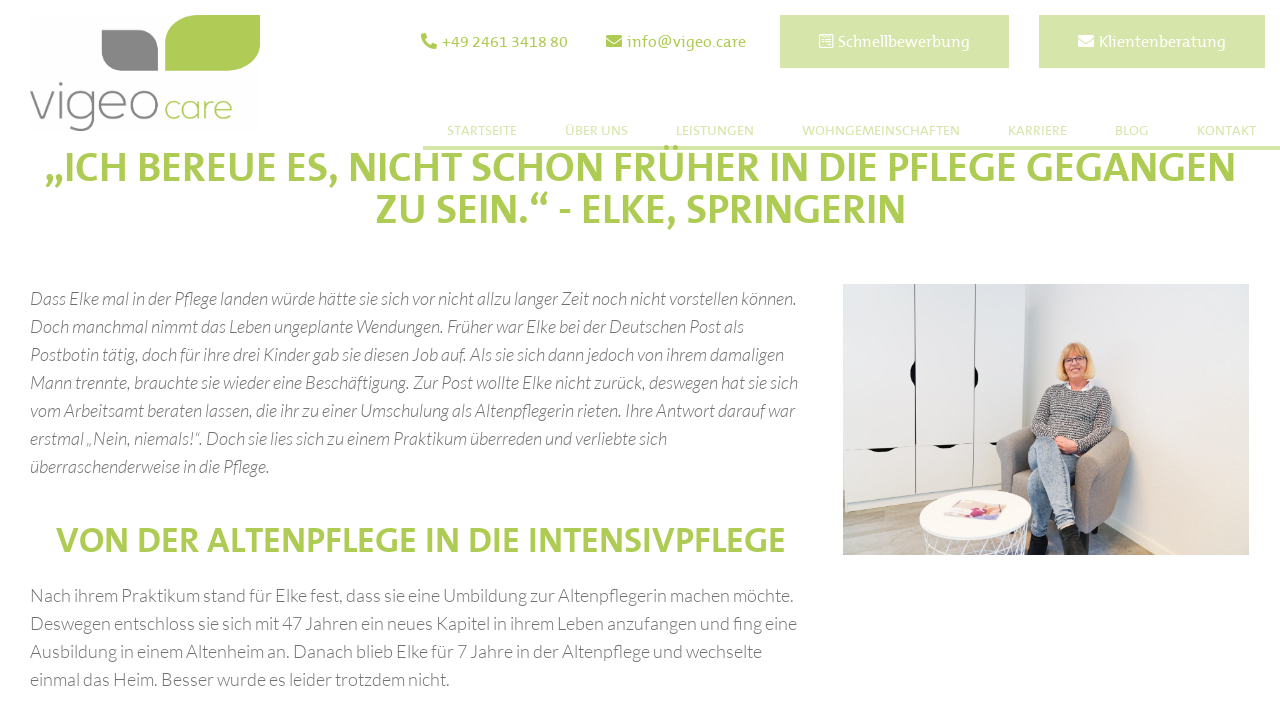

--- FILE ---
content_type: text/html; charset=UTF-8
request_url: https://vigeo.care/ich-bereue-es-nicht-schon-frueher-in-die-pflege-gegangen-zu-sein-elke-springerin/
body_size: 15573
content:
<!DOCTYPE html>
<html>
<head>

	
	<meta name="viewport" content="width=device-width, initial-scale=1, maximum-scale=1, user-scalable=0">
	<meta name="format-detection" content="telephone=no">
    

	
	<meta name='robots' content='index, follow, max-image-preview:large, max-snippet:-1, max-video-preview:-1' />
<meta name="dlm-version" content="5.1.6">
	<!-- This site is optimized with the Yoast SEO plugin v26.8 - https://yoast.com/product/yoast-seo-wordpress/ -->
	<title>VigeoCare Intensiv-Pflege-Dienste GmbH | VigeoCare Intensiv-Pflege-Dienste GmbH</title>
	<link rel="canonical" href="https://vigeo.care/ich-bereue-es-nicht-schon-frueher-in-die-pflege-gegangen-zu-sein-elke-springerin/" />
	<meta property="og:locale" content="de_DE" />
	<meta property="og:type" content="article" />
	<meta property="og:title" content="VigeoCare Intensiv-Pflege-Dienste GmbH | VigeoCare Intensiv-Pflege-Dienste GmbH" />
	<meta property="og:description" content="Dass Elke mal in der Pflege landen würde hätte sie sich vor nicht allzu langer Zeit noch nicht vorstellen können. Doch manchmal nimmt das Leben ungeplante Wendungen. Früher war Elke bei der Deutschen Post als Postbotin tätig, doch für ihre drei Kinder gab sie diesen Job auf. Als sie sich dann jedoch von ihrem damaligen [&hellip;]" />
	<meta property="og:url" content="https://vigeo.care/ich-bereue-es-nicht-schon-frueher-in-die-pflege-gegangen-zu-sein-elke-springerin/" />
	<meta property="og:site_name" content="VigeoCare Intensiv-Pflege-Dienste GmbH" />
	<meta property="article:published_time" content="2019-06-13T13:40:26+00:00" />
	<meta property="article:modified_time" content="2020-07-20T13:12:19+00:00" />
	<meta property="og:image" content="https://vigeo.care/wp-content/uploads/2020/06/VigeoCare_Aachen47_2019-scaled.jpg" />
	<meta property="og:image:width" content="2560" />
	<meta property="og:image:height" content="1707" />
	<meta property="og:image:type" content="image/jpeg" />
	<meta name="author" content="admin" />
	<meta name="twitter:card" content="summary_large_image" />
	<meta name="twitter:label1" content="Verfasst von" />
	<meta name="twitter:data1" content="admin" />
	<meta name="twitter:label2" content="Geschätzte Lesezeit" />
	<meta name="twitter:data2" content="1 Minute" />
	<script type="application/ld+json" class="yoast-schema-graph">{"@context":"https://schema.org","@graph":[{"@type":"Article","@id":"https://vigeo.care/ich-bereue-es-nicht-schon-frueher-in-die-pflege-gegangen-zu-sein-elke-springerin/#article","isPartOf":{"@id":"https://vigeo.care/ich-bereue-es-nicht-schon-frueher-in-die-pflege-gegangen-zu-sein-elke-springerin/"},"author":{"name":"admin","@id":"https://vigeo.care/#/schema/person/5cb44816cd6d97a6a832f1ad4689f18d"},"headline":"„Ich bereue es, nicht schon früher in die Pflege gegangen zu sein.“ &#8211; Elke, Springerin","datePublished":"2019-06-13T13:40:26+00:00","dateModified":"2020-07-20T13:12:19+00:00","mainEntityOfPage":{"@id":"https://vigeo.care/ich-bereue-es-nicht-schon-frueher-in-die-pflege-gegangen-zu-sein-elke-springerin/"},"wordCount":130,"commentCount":0,"image":{"@id":"https://vigeo.care/ich-bereue-es-nicht-schon-frueher-in-die-pflege-gegangen-zu-sein-elke-springerin/#primaryimage"},"thumbnailUrl":"https://vigeo.care/wp-content/uploads/2020/06/VigeoCare_Aachen47_2019-scaled.jpg","articleSection":["Mitarbeiterstories"],"inLanguage":"de","potentialAction":[{"@type":"CommentAction","name":"Comment","target":["https://vigeo.care/ich-bereue-es-nicht-schon-frueher-in-die-pflege-gegangen-zu-sein-elke-springerin/#respond"]}]},{"@type":"WebPage","@id":"https://vigeo.care/ich-bereue-es-nicht-schon-frueher-in-die-pflege-gegangen-zu-sein-elke-springerin/","url":"https://vigeo.care/ich-bereue-es-nicht-schon-frueher-in-die-pflege-gegangen-zu-sein-elke-springerin/","name":"VigeoCare Intensiv-Pflege-Dienste GmbH | VigeoCare Intensiv-Pflege-Dienste GmbH","isPartOf":{"@id":"https://vigeo.care/#website"},"primaryImageOfPage":{"@id":"https://vigeo.care/ich-bereue-es-nicht-schon-frueher-in-die-pflege-gegangen-zu-sein-elke-springerin/#primaryimage"},"image":{"@id":"https://vigeo.care/ich-bereue-es-nicht-schon-frueher-in-die-pflege-gegangen-zu-sein-elke-springerin/#primaryimage"},"thumbnailUrl":"https://vigeo.care/wp-content/uploads/2020/06/VigeoCare_Aachen47_2019-scaled.jpg","datePublished":"2019-06-13T13:40:26+00:00","dateModified":"2020-07-20T13:12:19+00:00","author":{"@id":"https://vigeo.care/#/schema/person/5cb44816cd6d97a6a832f1ad4689f18d"},"breadcrumb":{"@id":"https://vigeo.care/ich-bereue-es-nicht-schon-frueher-in-die-pflege-gegangen-zu-sein-elke-springerin/#breadcrumb"},"inLanguage":"de","potentialAction":[{"@type":"ReadAction","target":["https://vigeo.care/ich-bereue-es-nicht-schon-frueher-in-die-pflege-gegangen-zu-sein-elke-springerin/"]}]},{"@type":"ImageObject","inLanguage":"de","@id":"https://vigeo.care/ich-bereue-es-nicht-schon-frueher-in-die-pflege-gegangen-zu-sein-elke-springerin/#primaryimage","url":"https://vigeo.care/wp-content/uploads/2020/06/VigeoCare_Aachen47_2019-scaled.jpg","contentUrl":"https://vigeo.care/wp-content/uploads/2020/06/VigeoCare_Aachen47_2019-scaled.jpg","width":2560,"height":1707,"caption":"Team"},{"@type":"BreadcrumbList","@id":"https://vigeo.care/ich-bereue-es-nicht-schon-frueher-in-die-pflege-gegangen-zu-sein-elke-springerin/#breadcrumb","itemListElement":[{"@type":"ListItem","position":1,"name":"Home","item":"https://vigeo.care/"},{"@type":"ListItem","position":2,"name":"„Ich bereue es, nicht schon früher in die Pflege gegangen zu sein.“ &#8211; Elke, Springerin"}]},{"@type":"WebSite","@id":"https://vigeo.care/#website","url":"https://vigeo.care/","name":"VigeoCare Intensiv-Pflege-Dienste GmbH","description":"Unser Name steht für Lebenskraft und Lebensfreude","potentialAction":[{"@type":"SearchAction","target":{"@type":"EntryPoint","urlTemplate":"https://vigeo.care/?s={search_term_string}"},"query-input":{"@type":"PropertyValueSpecification","valueRequired":true,"valueName":"search_term_string"}}],"inLanguage":"de"},{"@type":"Person","@id":"https://vigeo.care/#/schema/person/5cb44816cd6d97a6a832f1ad4689f18d","name":"admin","image":{"@type":"ImageObject","inLanguage":"de","@id":"https://vigeo.care/#/schema/person/image/","url":"https://secure.gravatar.com/avatar/246e36633c92cb0d6aebcd19d27c7dc1520f04d20d3e1d9bb010e916f444592b?s=96&d=mm&r=g","contentUrl":"https://secure.gravatar.com/avatar/246e36633c92cb0d6aebcd19d27c7dc1520f04d20d3e1d9bb010e916f444592b?s=96&d=mm&r=g","caption":"admin"},"sameAs":["https://fau.dfg.management"],"url":"https://vigeo.care/author/beinert/"}]}</script>
	<!-- / Yoast SEO plugin. -->


<link rel='dns-prefetch' href='//cdnjs.cloudflare.com' />
<link rel="alternate" type="application/rss+xml" title="VigeoCare Intensiv-Pflege-Dienste GmbH &raquo; „Ich bereue es, nicht schon früher in die Pflege gegangen zu sein.“ &#8211; Elke, Springerin-Kommentar-Feed" href="https://vigeo.care/ich-bereue-es-nicht-schon-frueher-in-die-pflege-gegangen-zu-sein-elke-springerin/feed/" />
<link rel="alternate" title="oEmbed (JSON)" type="application/json+oembed" href="https://vigeo.care/wp-json/oembed/1.0/embed?url=https%3A%2F%2Fvigeo.care%2Fich-bereue-es-nicht-schon-frueher-in-die-pflege-gegangen-zu-sein-elke-springerin%2F" />
<link rel="alternate" title="oEmbed (XML)" type="text/xml+oembed" href="https://vigeo.care/wp-json/oembed/1.0/embed?url=https%3A%2F%2Fvigeo.care%2Fich-bereue-es-nicht-schon-frueher-in-die-pflege-gegangen-zu-sein-elke-springerin%2F&#038;format=xml" />
<style id='wp-img-auto-sizes-contain-inline-css' type='text/css'>
img:is([sizes=auto i],[sizes^="auto," i]){contain-intrinsic-size:3000px 1500px}
/*# sourceURL=wp-img-auto-sizes-contain-inline-css */
</style>
<link rel='stylesheet' id='cf7ic_style-css' href='https://vigeo.care/wp-content/plugins/contact-form-7-image-captcha/css/cf7ic-style.css?ver=3.3.7' type='text/css' media='all' />
<style id='wp-emoji-styles-inline-css' type='text/css'>

	img.wp-smiley, img.emoji {
		display: inline !important;
		border: none !important;
		box-shadow: none !important;
		height: 1em !important;
		width: 1em !important;
		margin: 0 0.07em !important;
		vertical-align: -0.1em !important;
		background: none !important;
		padding: 0 !important;
	}
/*# sourceURL=wp-emoji-styles-inline-css */
</style>
<link rel='stylesheet' id='wp-block-library-css' href='https://vigeo.care/wp-includes/css/dist/block-library/style.min.css?ver=6.9' type='text/css' media='all' />
<style id='classic-theme-styles-inline-css' type='text/css'>
/*! This file is auto-generated */
.wp-block-button__link{color:#fff;background-color:#32373c;border-radius:9999px;box-shadow:none;text-decoration:none;padding:calc(.667em + 2px) calc(1.333em + 2px);font-size:1.125em}.wp-block-file__button{background:#32373c;color:#fff;text-decoration:none}
/*# sourceURL=/wp-includes/css/classic-themes.min.css */
</style>
<link rel='stylesheet' id='wp-components-css' href='https://vigeo.care/wp-includes/css/dist/components/style.min.css?ver=6.9' type='text/css' media='all' />
<link rel='stylesheet' id='wp-preferences-css' href='https://vigeo.care/wp-includes/css/dist/preferences/style.min.css?ver=6.9' type='text/css' media='all' />
<link rel='stylesheet' id='wp-block-editor-css' href='https://vigeo.care/wp-includes/css/dist/block-editor/style.min.css?ver=6.9' type='text/css' media='all' />
<link rel='stylesheet' id='popup-maker-block-library-style-css' href='https://vigeo.care/wp-content/plugins/popup-maker/dist/packages/block-library-style.css?ver=dbea705cfafe089d65f1' type='text/css' media='all' />
<link rel='stylesheet' id='cpsh-shortcodes-css' href='https://vigeo.care/wp-content/plugins/column-shortcodes//assets/css/shortcodes.css?ver=1.0.1' type='text/css' media='all' />
<link rel='stylesheet' id='dnd-upload-cf7-css' href='https://vigeo.care/wp-content/plugins/drag-and-drop-multiple-file-upload-contact-form-7/assets/css/dnd-upload-cf7.css?ver=1.3.9.3' type='text/css' media='all' />
<link rel='stylesheet' id='contact-form-7-css' href='https://vigeo.care/wp-content/plugins/contact-form-7/includes/css/styles.css?ver=6.1.4' type='text/css' media='all' />
<link rel='stylesheet' id='iapi_style-css' href='https://vigeo.care/wp-content/plugins/inch-api/css/iapi-style.css?ver=6.9' type='text/css' media='all' />
<link rel='stylesheet' id='wpjmbite-styles-css' href='https://vigeo.care/wp-content/plugins/wp-job-manager-bite/assets/style.css?ver=6.9' type='text/css' media='all' />
<link rel='stylesheet' id='wp-job-manager-job-listings-css' href='https://vigeo.care/wp-content/plugins/wp-job-manager/assets/dist/css/job-listings.css?ver=598383a28ac5f9f156e4' type='text/css' media='all' />
<link rel='stylesheet' id='gjm-font-css' href='https://vigeo.care/wp-content/plugins/wpjm-jobs-geolocation/assets/font/gjm.font.min.css?ver=2.3.2' type='text/css' media='all' />
<link rel='stylesheet' id='gjm-frontend-css' href='https://vigeo.care/wp-content/plugins/wpjm-jobs-geolocation/assets/css/gjm.frontend.min.css?ver=2.3.2' type='text/css' media='all' />
<link rel='stylesheet' id='bootstrap-css' href='https://vigeo.care/wp-content/themes/bundesweitdigital/css/bootstrap.min.css?ver=6.9' type='text/css' media='all' />
<link rel='stylesheet' id='slick-css' href='https://vigeo.care/wp-content/themes/bundesweitdigital/css/slick.css?ver=1.3.3' type='text/css' media='screen' />
<link rel='stylesheet' id='admin-style-css' href='https://vigeo.care/wp-content/themes/bundesweitdigital/css/admin.css?ver=6.9' type='text/css' media='all' />
<link rel='stylesheet' id='font-awesome-css' href='https://vigeo.care/wp-content/themes/bundesweitdigital/css/all.css?ver=6.9' type='text/css' media='all' />
<link rel='stylesheet' id='lightbox-css' href='https://vigeo.care/wp-content/themes/bundesweitdigital/css/lc_lightbox.min.css?ver=6.9' type='text/css' media='all' />
<link rel='stylesheet' id='lightbox-skin-css' href='https://vigeo.care/wp-content/themes/bundesweitdigital/css/minimal.css?ver=6.9' type='text/css' media='all' />
<link rel='stylesheet' id='mmenu-css' href='https://cdnjs.cloudflare.com/ajax/libs/jQuery.mmenu/8.5.6/mmenu.min.css?ver=6.9' type='text/css' media='all' />
<link rel='stylesheet' id='main-css' href='https://vigeo.care/wp-content/themes/bundesweitdigital/css/main.css?ver=202501091204' type='text/css' media='all' />
<link rel='stylesheet' id='borlabs-cookie-custom-css' href='https://vigeo.care/wp-content/cache/borlabs-cookie/1/borlabs-cookie-1-de.css?ver=3.3.20.2-95' type='text/css' media='all' />
<link rel='stylesheet' id='cf7cf-style-css' href='https://vigeo.care/wp-content/plugins/cf7-conditional-fields/style.css?ver=2.6.7' type='text/css' media='all' />
<script type="text/javascript" src="https://vigeo.care/wp-content/plugins/svg-support/vendor/DOMPurify/DOMPurify.min.js?ver=2.5.8" id="bodhi-dompurify-library-js"></script>
<script type="text/javascript" src="https://vigeo.care/wp-includes/js/jquery/jquery.min.js?ver=3.7.1" id="jquery-core-js"></script>
<script type="text/javascript" src="https://vigeo.care/wp-includes/js/jquery/jquery-migrate.min.js?ver=3.4.1" id="jquery-migrate-js"></script>
<script type="text/javascript" id="bodhi_svg_inline-js-extra">
/* <![CDATA[ */
var svgSettings = {"skipNested":""};
//# sourceURL=bodhi_svg_inline-js-extra
/* ]]> */
</script>
<script type="text/javascript" src="https://vigeo.care/wp-content/plugins/svg-support/js/min/svgs-inline-min.js" id="bodhi_svg_inline-js"></script>
<script type="text/javascript" id="bodhi_svg_inline-js-after">
/* <![CDATA[ */
cssTarget={"Bodhi":"img.budi-svg","ForceInlineSVG":"budi-svg"};ForceInlineSVGActive="false";frontSanitizationEnabled="on";
//# sourceURL=bodhi_svg_inline-js-after
/* ]]> */
</script>
<script data-no-optimize="1" data-no-minify="1" data-cfasync="false" type="text/javascript" src="https://vigeo.care/wp-content/cache/borlabs-cookie/1/borlabs-cookie-config-de.json.js?ver=3.3.20.2-98" id="borlabs-cookie-config-js"></script>
<script data-no-optimize="1" data-no-minify="1" data-cfasync="false" type="text/javascript" src="https://vigeo.care/wp-content/plugins/borlabs-cookie/assets/javascript/borlabs-cookie-prioritize.min.js?ver=3.3.20.2" id="borlabs-cookie-prioritize-js"></script>
<script></script><link rel="https://api.w.org/" href="https://vigeo.care/wp-json/" /><link rel="alternate" title="JSON" type="application/json" href="https://vigeo.care/wp-json/wp/v2/posts/2352" /><link rel="EditURI" type="application/rsd+xml" title="RSD" href="https://vigeo.care/xmlrpc.php?rsd" />
<meta name="generator" content="WordPress 6.9" />
<link rel='shortlink' href='https://vigeo.care/?p=2352' />
<div id="inchapi_wpcf7_form_id" data-wpcf7="843"></div><script data-no-optimize="1" data-no-minify="1" data-cfasync="false" data-borlabs-cookie-script-blocker-ignore>
	if ('0' === '1' && '1' === '1') {
		window['gtag_enable_tcf_support'] = true;
	}
	window.dataLayer = window.dataLayer || [];
	if (typeof gtag !== 'function') { function gtag(){dataLayer.push(arguments);} }
	gtag('set', 'developer_id.dYjRjMm', true);
	if ('1' === '1') {
		let getCookieValue = function (name) {
			return document.cookie.match('(^|;)\\s*' + name + '\\s*=\\s*([^;]+)')?.pop() || '';
		};
		let cookieValue = getCookieValue('borlabs-cookie-gcs');
		let consentsFromCookie = {};
		if (cookieValue !== '') {
			 consentsFromCookie = JSON.parse(decodeURIComponent(cookieValue));
		}
		let defaultValues = {
			'ad_storage': 'denied',
			'ad_user_data': 'denied',
			'ad_personalization': 'denied',
			'analytics_storage': 'denied',
			'functionality_storage': 'denied',
			'personalization_storage': 'denied',
			'security_storage': 'denied',
			'wait_for_update': 500,
		};
		gtag('consent', 'default', { ...defaultValues, ...consentsFromCookie });
		gtag('set', 'ads_data_redaction', true);
	}

	if('0' === '1') {
		var url = new URL(window.location.href);

		if ((url.searchParams.has('gtm_debug') && url.searchParams.get('gtm_debug') !== '') || document.cookie.indexOf('__TAG_ASSISTANT=') !== -1 || document.documentElement.hasAttribute('data-tag-assistant-present')) {
			(function(w,d,s,l,i){w[l]=w[l]||[];w[l].push({"gtm.start":
new Date().getTime(),event:"gtm.js"});var f=d.getElementsByTagName(s)[0],
j=d.createElement(s),dl=l!="dataLayer"?"&l="+l:"";j.async=true;j.src=
"https://www.googletagmanager.com/gtm.js?id="+i+dl;f.parentNode.insertBefore(j,f);
})(window,document,"script","dataLayer","GTM-W2SL5PG");
		} else {
			(function(w,d,s,l,i){w[l]=w[l]||[];w[l].push({"gtm.start":
new Date().getTime(),event:"gtm.js"});var f=d.getElementsByTagName(s)[0],
j=d.createElement(s),dl=l!="dataLayer"?"&l="+l:"";j.async=true;j.src=
"https://vigeo.care/wp-content/uploads/borlabs-cookie/"+i+'.js?ver=not-set-yet';f.parentNode.insertBefore(j,f);
})(window,document,"script","dataLayer","GTM-W2SL5PG");
		}
  	}

	(function () {
		var borlabsCookieConsentChangeHandler = function () {
			window.dataLayer = window.dataLayer || [];
			if (typeof gtag !== 'function') { function gtag(){dataLayer.push(arguments);} }

			let gtmConsents = {};
			if ('1' === '1') {
				if ('0' === '1') {
					gtmConsents = {
						'analytics_storage': BorlabsCookie.Consents.hasConsentForServiceGroup('statistics') === true ? 'granted' : 'denied',
						'functionality_storage': BorlabsCookie.Consents.hasConsentForServiceGroup('statistics') === true ? 'granted' : 'denied',
						'personalization_storage': BorlabsCookie.Consents.hasConsentForServiceGroup('marketing') === true ? 'granted' : 'denied',
						'security_storage': BorlabsCookie.Consents.hasConsentForServiceGroup('statistics') === true ? 'granted' : 'denied',
					};
				} else {
					gtmConsents = {
						'ad_storage': BorlabsCookie.Consents.hasConsentForServiceGroup('marketing') === true ? 'granted' : 'denied',
						'ad_user_data': BorlabsCookie.Consents.hasConsentForServiceGroup('marketing') === true ? 'granted' : 'denied',
						'ad_personalization': BorlabsCookie.Consents.hasConsentForServiceGroup('marketing') === true ? 'granted' : 'denied',
						'analytics_storage': BorlabsCookie.Consents.hasConsentForServiceGroup('statistics') === true ? 'granted' : 'denied',
						'functionality_storage': BorlabsCookie.Consents.hasConsentForServiceGroup('statistics') === true ? 'granted' : 'denied',
						'personalization_storage': BorlabsCookie.Consents.hasConsentForServiceGroup('marketing') === true ? 'granted' : 'denied',
						'security_storage': BorlabsCookie.Consents.hasConsentForServiceGroup('statistics') === true ? 'granted' : 'denied',
					};
				}
				BorlabsCookie.CookieLibrary.setCookie(
					'borlabs-cookie-gcs',
				  	JSON.stringify(gtmConsents),
					BorlabsCookie.Settings.automaticCookieDomainAndPath.value ? '' : BorlabsCookie.Settings.cookieDomain.value,
					BorlabsCookie.Settings.cookiePath.value,
					BorlabsCookie.Cookie.getPluginCookie().expires,
					BorlabsCookie.Settings.cookieSecure.value,
					BorlabsCookie.Settings.cookieSameSite.value
				);
				gtag('consent', 'update', gtmConsents);
			}

			var consents = BorlabsCookie.Cookie.getPluginCookie().consents;
			for (var serviceGroup in consents) {
				for (var service of consents[serviceGroup]) {
					if (!window.BorlabsCookieGtmPackageSentEvents.includes(service) && service !== 'borlabs-cookie') {
						window.dataLayer.push({
							event: 'borlabs-cookie-opt-in-'+service,
						});
						window.BorlabsCookieGtmPackageSentEvents.push(service);
					}
				}
			}
		  	var afterConsentsEvent = document.createEvent('Event');
		    afterConsentsEvent.initEvent('borlabs-cookie-google-tag-manager-after-consents', true, true);
		  	document.dispatchEvent(afterConsentsEvent);
		};
		window.BorlabsCookieGtmPackageSentEvents = [];
		document.addEventListener('borlabs-cookie-consent-saved', borlabsCookieConsentChangeHandler);
		document.addEventListener('borlabs-cookie-handle-unblock', borlabsCookieConsentChangeHandler);
	})();
</script><meta name="generator" content="Powered by WPBakery Page Builder - drag and drop page builder for WordPress."/>
<link rel="icon" href="https://vigeo.care/wp-content/uploads/2020/05/cropped-VigeoCare_Favicon-32x32.png" sizes="32x32" />
<link rel="icon" href="https://vigeo.care/wp-content/uploads/2020/05/cropped-VigeoCare_Favicon-192x192.png" sizes="192x192" />
<link rel="apple-touch-icon" href="https://vigeo.care/wp-content/uploads/2020/05/cropped-VigeoCare_Favicon-180x180.png" />
<meta name="msapplication-TileImage" content="https://vigeo.care/wp-content/uploads/2020/05/cropped-VigeoCare_Favicon-270x270.png" />
		<style type="text/css" id="wp-custom-css">
			/*Contact Form 7 Anpassungen*/

.inch-form-wpcf7 {

max-width:100%;

}

.inch-form-wpcf7 .center-formular, .wpcf7 input[type="file"] {

max-width: 100%;

}		</style>
		<noscript><style> .wpb_animate_when_almost_visible { opacity: 1; }</style></noscript>	




</head>
<body class="wp-singular post-template-default single single-post postid-2352 single-format-standard wp-theme-bundesweitdigital masterbody bundesweit-digital wpb-js-composer js-comp-ver-8.7.2 vc_responsive">

<div class="masterhead"> 


<header>



	<div class="container"> 



			<div class="container-inner"> 

						<div class="branding col-sm-2"> 
							<a href="/#">
					          											    <img class="logo" src="https://vigeo.care/wp-content/uploads/2020/05/VigeoCare_Logo-Web.jpg" />
													        </a>
						</div>	

						

						<div class="main col-sm-10">
								

							<div class="top-bar">

								<li class="tel">

											<a class="button" href='tel:+49 2461 3418 80'><i class="fas fa-phone"></i>+49 2461 3418 80</a>
										</li>

								<li class="mail">

											<a  class="button" href='mailto:info@vigeo.care'><i class="fas fa-envelope"></i>info@vigeo.care</a>
								</li>
								<li class="job">

																								    <a class="button hgrey" href="/online-bewerbung/" target="_self"><i class="fab fa-wpforms"></i>Schnellbewerbung</a>
																			</li>
								<li class="mail-white">

																								    <a class="button hgrey" href="/anfrage/" target="_self"><i class="fas fa-envelope"></i>Klientenberatung</a>
																			</li>


							</div>


							<a id="toggle" href="#mmenu">
							<img src="/wp-content/themes/bundesweitdigital/images/icons/menu.png" alt="Show" />
							</a>
							
								
									<div id="mainmenu" class="menu-hauptmenue-container"><ul id="menu-hauptmenue" class="mainmenu row"><li id="menu-item-1224" class="menu-item menu-item-type-post_type menu-item-object-page menu-item-home menu-item-1224"><a href="https://vigeo.care/">Startseite</a></li>
<li id="menu-item-1222" class="menu-item menu-item-type-post_type menu-item-object-page menu-item-has-children menu-item-1222"><a href="https://vigeo.care/ueber-uns/">Über uns</a>
<ul class="sub-menu">
	<li id="menu-item-6123" class="menu-item menu-item-type-custom menu-item-object-custom menu-item-6123"><a target="_blank" href="https://deutschefachpflege.de/compliance/">Compliance</a></li>
</ul>
</li>
<li id="menu-item-1221" class="menu-item menu-item-type-post_type menu-item-object-page menu-item-has-children menu-item-1221"><a href="https://vigeo.care/leistungen/">Leistungen</a>
<ul class="sub-menu">
	<li id="menu-item-5533" class="menu-item menu-item-type-post_type menu-item-object-page menu-item-5533"><a href="https://vigeo.care/rechtliche-grundlagen/">Rechtliche Grundlagen</a></li>
</ul>
</li>
<li id="menu-item-1562" class="menu-item menu-item-type-post_type menu-item-object-page menu-item-has-children menu-item-1562"><a href="https://vigeo.care/wohngemeinschaften/">Wohngemeinschaften</a>
<ul class="sub-menu">
	<li id="menu-item-6704" class="menu-item menu-item-type-post_type menu-item-object-page menu-item-6704"><a href="https://vigeo.care/wohngemeinschaften-fuer-seniorinnen/">Wohngemeinschaften für Senior*innen</a></li>
	<li id="menu-item-6692" class="menu-item menu-item-type-post_type menu-item-object-page menu-item-6692"><a href="https://vigeo.care/wohngemeinschaften-fuer-intensivpflege/">Wohngemeinschaften für Intensivpflege</a></li>
</ul>
</li>
<li id="menu-item-1225" class="menu-item menu-item-type-post_type menu-item-object-page menu-item-has-children menu-item-1225"><a href="https://vigeo.care/karriere/">Karriere</a>
<ul class="sub-menu">
	<li id="menu-item-1594" class="menu-item menu-item-type-post_type menu-item-object-page menu-item-1594"><a href="https://vigeo.care/stellenangebote/">Stellenangebote</a></li>
	<li id="menu-item-1213" class="menu-item menu-item-type-post_type menu-item-object-page menu-item-1213"><a href="https://vigeo.care/online-bewerbung/">Online Bewerbung</a></li>
	<li id="menu-item-5515" class="menu-item menu-item-type-custom menu-item-object-custom menu-item-5515"><a target="_blank" href="https://bipgruppe.de/mitarbeiterbereich/">Mitarbeitervorteile</a></li>
</ul>
</li>
<li id="menu-item-2125" class="menu-item menu-item-type-post_type menu-item-object-page menu-item-2125"><a href="https://vigeo.care/blog/">Blog</a></li>
<li id="menu-item-1226" class="menu-item menu-item-type-post_type menu-item-object-page menu-item-1226"><a href="https://vigeo.care/kontakt/">Kontakt</a></li>
</ul></div>								 	

								 	
									
						

							
							

						</div>
	 	</div>
	</div>
</div>
<script>

	jQuery(document).ready(function($) {

	if ($(window).width() < 1180) {
    
     $("#mainmenu").mmenu({
         slidingSubmenus: false
      });
    var API = $("#mainmenu").data("mmenu");

    $("#toggle").click(function(){

    	API.open();
    });
        
  }

    
    
});

	
</script>
</header>



<section class="outerWrap element-textblock free white" id="element-id-1">
    <div class="innerWrap clearfix">

        
                <div class="intro">
        
            
            
                <h1 class="h1">„Ich bereue es, nicht schon früher in die Pflege gegangen zu sein.“ - Elke, Springerin<br><span class="h1Span"></span></h1>
                <div class="text">
                    <p><div class='content-column two_third'><i>Dass Elke mal in der Pflege landen würde hätte sie sich vor nicht allzu langer Zeit noch nicht vorstellen können. Doch manchmal nimmt das Leben ungeplante Wendungen. Früher war Elke bei der Deutschen Post als Postbotin tätig, doch für ihre drei Kinder gab sie diesen Job auf. Als sie sich dann jedoch von ihrem damaligen Mann trennte, brauchte sie wieder eine Beschäftigung. Zur Post wollte Elke nicht zurück, deswegen hat sie sich vom Arbeitsamt beraten lassen, die ihr zu einer Umschulung als Altenpflegerin rieten. Ihre Antwort darauf war erstmal „Nein, niemals!“. Doch sie lies sich zu einem Praktikum überreden und verliebte sich überraschenderweise in die Pflege.</i></p>
<h2>Von der Altenpflege in die Intensivpflege<strong><br />
</strong></h2>
<p>Nach ihrem Praktikum stand für Elke fest, dass sie eine Umbildung zur Altenpflegerin machen möchte. Deswegen entschloss sie sich mit 47 Jahren ein neues Kapitel in ihrem Leben anzufangen und fing eine Ausbildung in einem Altenheim an. Danach blieb Elke für 7 Jahre in der Altenpflege und wechselte einmal das Heim. Besser wurde es leider trotzdem nicht.</div><div class='content-column one_third last_column'><img decoding="async" class="alignnone size-medium wp-image-2103" src="https://vigeo.care/wp-content/uploads/2020/06/VigeoCare_Aachen47_2019-scaled.jpg" alt="" width="auto" height="300" /></div><div class='clear_column'></div></p>
                </div>
                
            
                </div>
        
    </div>
</section>

<script>
$ = jQuery;


$(document).ready(function($) {

    // TOGGLE TOC
    $('#element-id-1 aside .block > h4').click(function() {
        $(this).find('+ div').slideToggle();
    });


    // HAS THUMBNAIL = CREATE THUMBNAIL-HOLDER
    if($('#element-id-1 .block.thumbnail').length) {
        $('#element-id-1').addClass('has-thumbnail');

        var thumb = $('#element-id-1.has-thumbnail aside .block.thumbnail'),
            y = thumb.height() + 50;

        $('#element-id-1.has-thumbnail .innerWrap').prepend(
            $('<div/>', {
                class: 'thumbnail-holder',
                height: y + 'px'
            })
        );
    }

});
</script>

<section class="outerWrap element-textblock columns-2 white" id="element-id-2">
    <div class="innerWrap clearfix">

        
                <div class="intro">
        
            
            
                <h3 class="h3">„Bei VigeoCare wird man wertgeschätzt.“<br><span class="h1Span"></span></h3>
                <div class="text">
                    <p>Seit 2017 ist Elke nun bei uns und arbeitet als Springerin und Hygienebeauftragte. „Ich habe endlich Zeit für den Patienten. Aus diesem Grund habe ich die Ausbildung ja gemacht.“ Elke blüht in ihrem Job auf und genießt die Abwechslung, die den Beruf als Springerin auszeichnet. Man lernt immer wieder neue Klienten kennen und beschäftigt sich mit mehr als einem. Dadurch lernt man natürlich viel und kann diese Erfahrung auch bei anderen Klienten einsetzen. „Man kann sich die Zeit nehmen Lösungsansätze auszuprobieren, die man aus anderen Versorgungen kennt. VigeoCare ist immer offen für neue Ideen und man bekommt gutes Feedback. Alle aus der Führungsebene sind menschlich und man spürt, dass die Mitarbeiter ernst genommen werden.“ Nach ihrer Erfahrung im Pflegeheim wollte Elke erst nicht in einer der Wohngemeinschaften für Intensivpflege arbeiten, doch mittlerweile hatte sie ein paar Einsätze in den WGs und fühlt sich gerade in den kleinen dreier WGs wohl. „Man ist nie alleine und kann sich dadurch immer mit einer anderen Fachkraft beratschlagen.“ Doch auch wenn sie mittlerweile sowohl gerne in die WGs geht, sind die 1:1-Versorgungen immer noch ihr Favorit: Elke liebt die Arbeit mit den Angehörigen.</p>
                </div>
                
            
                </div>
        
    </div>
</section>

<script>
$ = jQuery;


$(document).ready(function($) {

    // TOGGLE TOC
    $('#element-id-2 aside .block > h4').click(function() {
        $(this).find('+ div').slideToggle();
    });


    // HAS THUMBNAIL = CREATE THUMBNAIL-HOLDER
    if($('#element-id-2 .block.thumbnail').length) {
        $('#element-id-2').addClass('has-thumbnail');

        var thumb = $('#element-id-2.has-thumbnail aside .block.thumbnail'),
            y = thumb.height() + 50;

        $('#element-id-2.has-thumbnail .innerWrap').prepend(
            $('<div/>', {
                class: 'thumbnail-holder',
                height: y + 'px'
            })
        );
    }

});
</script>

<section class="outerWrap element-textblock columns-2 white" id="element-id-3">
    <div class="innerWrap clearfix">

        
                <div class="intro">
        
            
            
                
                <div class="text">
                    <h3>Die Arbeit mit Angehörigen &#8211; ein Balanceakt</h3>
<p>Gerade als Springer lernt man ständig neue Angehörige und Klienten kennen. Man braucht viel Feingefühl, um sich immer wieder auf die neue Situation einzustellen. Elke gefällt genau diese Herausforderung und erinnert sich noch genau an ihren ersten Patienten. Erst war es eine schwere Situation, da die Ehefrau des Klienten sehr besorgt war. Doch Elke versetzte sich immer wieder in ihren Patienten und seine Ehefrau und verstand sich schlussendlich sehr gut mit beiden. Ein besonderer Klient ist auch ein 34-jähriger Klient, der seit 4 Jahren im Wachkoma liegt. „Man wird toll in die Familie integriert und auch wenn es fraglich ist, wie viel er mitbekommt, kann man viel mit ihm machen und er ist immer mittendrin.“ Das besondere ist, dass sie diesen Klienten bald mit ihrer Tochter versorgen wird, die auch Pflegefachkraft ist.</p>
<h3>„Man hat viele Chancen zur Weiterentwicklung.“</h3>
<p>Elke möchte bei VigeoCare bis zu ihrer Rente bleiben. Doch zukünftig kann sie sich gut vorstellen, ihren Teilbereich als Hygienebeauftragte weiter auszubauen. Bis jetzt schaut sie sich meistens die Versorgungen an, in denen sie gerade als Springer eingesetzt wird. Diese beiden Bereiche lassen sich sehr gut miteinander vereinbaren. Doch neben der Hygienekontrolle gibt Elke schon jetzt Kurse für ihre Mitarbeiter. Zukünftig kann sie sich vorstellen weiter in die Lehre zu gehen und sich Altersbedingt irgendwann aus der direkten Pflege zurückzuziehen. Auch Pflegekoordinator kann sie sich hierbei gut vorstellen. „Ich brauche immer neue Herausforderungen, denn für mich ist Stillstand gleich Rückschritt.“ Wichtig ist es ihr nur, dass sie auch in Zukunft Patienten-nah arbeitet und für ihre Patienten da sein kann.</p>
                </div>
                
            
                </div>
        
    </div>
</section>

<script>
$ = jQuery;


$(document).ready(function($) {

    // TOGGLE TOC
    $('#element-id-3 aside .block > h4').click(function() {
        $(this).find('+ div').slideToggle();
    });


    // HAS THUMBNAIL = CREATE THUMBNAIL-HOLDER
    if($('#element-id-3 .block.thumbnail').length) {
        $('#element-id-3').addClass('has-thumbnail');

        var thumb = $('#element-id-3.has-thumbnail aside .block.thumbnail'),
            y = thumb.height() + 50;

        $('#element-id-3.has-thumbnail .innerWrap').prepend(
            $('<div/>', {
                class: 'thumbnail-holder',
                height: y + 'px'
            })
        );
    }

});
</script>



<footer>



    <div class="container clearfix">

        <div class="partner col-sm-6">

            <div class="partner-group-image">
                <img class="footer-image" src="/wp-content/uploads/2025/01/DF-Logo-weiss.webp" style="max-width: 430px;">
            </div>

            <div class="partner-image">

                                    <!-- <img class="footer-image" src="/wp-content/themes/bundesweitdigital/images/icons/DFG-Logo_gruppensiegel-weiss_web.png" /> -->
                
            </div>

            <div class="footer-pflege-satz">

                
                Weil Pflege so viel mehr ist.

            </div>
						

					

					<div class="f-link">

							<div class="f-link">
									                                                                <!--<a href="https://www.bipgruppe.de" target="_blank">www.bipgruppe.de</a>-->
                                                                <a style="width: 100%;" href="https://www.deutschefachpflege.de" target="_blank">www.deutschefachpflege.de</a>
																					</div>
					</div>

				</div>


				<!--
				<div class="newsletter col-sm-3">

					<img class="footer-image-herz" src="/wp-content/themes/bundesweitdigital/images/icons/Herz-cut.png" />

					<div class="newsletter-inner">

						

																		    

														<h4>Newsletter</h4>

																											<div class="cf7-style">

<script>
function loadjQuery(e,t){var n=document.createElement("script");n.setAttribute("src",e);n.onload=t;n.onreadystatechange=function(){if(this.readyState=="complete"||this.readyState=="loaded")t()};document.getElementsByTagName("head")[0].appendChild(n)}function main(){
var $cr=jQuery.noConflict();var old_src;$cr(document).ready(function(){$cr(".cr_form").submit(function(){$cr(this).find('.clever_form_error').removeClass('clever_form_error');$cr(this).find('.clever_form_note').remove();$cr(this).find(".musthave").find('input, textarea').each(function(){if(jQuery.trim($cr(this).val())==""||($cr(this).is(':checkbox'))||($cr(this).is(':radio'))){if($cr(this).is(':checkbox')||($cr(this).is(':radio'))){if(!$cr(this).parents(".cr_ipe_item").find(":checked").is(":checked")){$cr(this).parents(".cr_ipe_item").addClass('clever_form_error')}}else{$cr(this).addClass('clever_form_error')}}});if($cr(this).attr("action").search(document.domain)>0&&$cr(".cr_form").attr("action").search("wcs")>0){var cr_email=$cr(this).find('input[name=email]');var unsub=false;if($cr("input['name=cr_subunsubscribe'][value='false']").length){if($cr("input['name=cr_subunsubscribe'][value='false']").is(":checked")){unsub=true}}if(cr_email.val()&&!unsub){$cr.ajax({type:"GET",url:$cr(".cr_form").attr("action").replace("wcs","check_email")+$cr(this).find('input[name=email]').val(),success:function(data){if(data){cr_email.addClass('clever_form_error').before("<div class='clever_form_note cr_font'>"+data+"</div>");return false}},async:false})}var cr_captcha=$cr(this).find('input[name=captcha]');if(cr_captcha.val()){$cr.ajax({type:"GET",url:$cr(".cr_form").attr("action").replace("wcs","check_captcha")+$cr(this).find('input[name=captcha]').val(),success:function(data){if(data){cr_captcha.addClass('clever_form_error').after("<div  class='clever_form_note cr_font'>"+data+"</div>");return false}},async:false})}}if($cr(this).find('.clever_form_error').length){return false}return true});$cr('input[class*="cr_number"]').change(function(){if(isNaN($cr(this).val())){$cr(this).val(1)}if($cr(this).attr("min")){if(($cr(this).val()*1)<($cr(this).attr("min")*1)){$cr(this).val($cr(this).attr("min"))}}if($cr(this).attr("max")){if(($cr(this).val()*1)>($cr(this).attr("max")*1)){$cr(this).val($cr(this).attr("max"))}}});old_src=$cr("div[rel='captcha'] img:not(.captcha2_reload)").attr("src");if($cr("div[rel='captcha'] img:not(.captcha2_reload)").length!=0){captcha_reload()}});function captcha_reload(){var timestamp=new Date().getTime();$cr("div[rel='captcha'] img:not(.captcha2_reload)").attr("src","");$cr("div[rel='captcha'] img:not(.captcha2_reload)").attr("src",old_src+"?t="+timestamp);return false}

}
if(typeof jQuery==="undefined"){loadjQuery("//ajax.googleapis.com/ajax/libs/jquery/1.4.2/jquery.min.js",main)}else{main()}

</script>





<form class="layout_form cr_form cr_font" action="https://seu2.cleverreach.com/f/276798-279776/wcs/" method="post" target="_blank">
	<div class="cr_body cr_page cr_font formbox">
		<div class="non_sortable">
			
		</div>
		
		<div class="editable_content">
		<div id="6132443" rel="email" class="cr_ipe_item ui-sortable musthave" >
<label for="text6132443" class="itemname">E-Mail*</label> <input id="text6132443" name="email" value="" type="text"  />
</div><div id="6132446" rel="text" class="cr_ipe_item ui-sortable musthave" >
<label for="text6132446" class="itemname">Name*</label> <input id="text6132446" name="1036245" type="text" value=""  />
</div><div id="6132450" rel="button" class="cr_ipe_item ui-sortable submit_container" >
<button type="submit" class="cr_button">Anmelden</button>
</div>
        </div>
        
	<noscript><a href="http://www.cleverreach.de">www.CleverReach.de</a></noscript>
    </div>

    
</form>


											        	</div>

											            

										        
							    
							
					</div>
				</div>-->

				<div class="contact col-sm-6">


					<div class="contact-inner">
																    

													<h4>Kontakt</h4>
										            <p>VigeoCare Intensiv-Pflege-Dienste GmbH<br />
Poststraße 18<br />
52428 Jülich<br />
</p>
										            <p></p>

										        
							    
															
										<li class="tel">

											<a href='tel:+49 2461 3418 80'>+49 2461 3418 80</a>
										</li>

										<li class="mail">

											<a href='mailto:info@vigeo.care'>info@vigeo.care</a>
										</li>

								


										<div class="social">


                                 

                                                <a href="https://www.facebook.com/VigeoCare.Pflegedienst/" target="_blank">
                                                    <img class="social-icon" src="https://vigeo.care/wp-content/uploads/2020/12/facebook.png" />
                                                </a>

                                                 

                                                <a href="https://www.instagram.com/vigeocare_pflegedienst/?hl=de" target="_blank">
                                                    <img class="social-icon" src="https://vigeo.care/wp-content/uploads/2020/12/instagram.png" />
                                                </a>

                                                

                                </div>	
											

							


						</div>	
					
				</div>

				


	</div>
	<div class="container-bottom"> 


			<div class="fbottommenu col-sm-6">

				<div class="menu-footer-menue-container"><ul id="menu-footer-menue" class="footermenu"><li id="menu-item-1216" class="menu-item menu-item-type-post_type menu-item-object-page menu-item-1216"><a href="https://vigeo.care/impressum/">Impressum</a><span>|</span></li>
<li id="menu-item-1215" class="menu-item menu-item-type-post_type menu-item-object-page menu-item-1215"><a href="https://vigeo.care/datenschutz/">Datenschutz</a><span>|</span></li>
<li id="menu-item-2040" class="menu-item menu-item-type-custom menu-item-object-custom menu-item-2040"><a href="https://www.deutschefachpflege.de/datenschutz-bewerber/">Datenschutz &#8211; Bewerber</a><span>|</span></li>
<li id="menu-item-1227" class="menu-item menu-item-type-post_type menu-item-object-page menu-item-1227"><a href="https://vigeo.care/kontakt/">Kontakt</a><span>|</span></li>
</ul></div>					
			</div>

			<div class="ftext  col-sm-6">


				
			</div>

	
	</div>

</footer>


<script type="speculationrules">
{"prefetch":[{"source":"document","where":{"and":[{"href_matches":"/*"},{"not":{"href_matches":["/wp-*.php","/wp-admin/*","/wp-content/uploads/*","/wp-content/*","/wp-content/plugins/*","/wp-content/themes/bundesweitdigital/*","/*\\?(.+)"]}},{"not":{"selector_matches":"a[rel~=\"nofollow\"]"}},{"not":{"selector_matches":".no-prefetch, .no-prefetch a"}}]},"eagerness":"conservative"}]}
</script>
		<script type="text/javascript">
			function dnd_cf7_generateUUIDv4() {
				const bytes = new Uint8Array(16);
				crypto.getRandomValues(bytes);
				bytes[6] = (bytes[6] & 0x0f) | 0x40; // version 4
				bytes[8] = (bytes[8] & 0x3f) | 0x80; // variant 10
				const hex = Array.from(bytes, b => b.toString(16).padStart(2, "0")).join("");
				return hex.replace(/^(.{8})(.{4})(.{4})(.{4})(.{12})$/, "$1-$2-$3-$4-$5");
			}

			document.addEventListener("DOMContentLoaded", function() {
				if ( ! document.cookie.includes("wpcf7_guest_user_id")) {
					document.cookie = "wpcf7_guest_user_id=" + dnd_cf7_generateUUIDv4() + "; path=/; max-age=" + (12 * 3600) + "; samesite=Lax";
				}
			});
		</script>
	<script type="module" src="https://vigeo.care/wp-content/plugins/borlabs-cookie/assets/javascript/borlabs-cookie.min.js?ver=3.3.20.2" id="borlabs-cookie-core-js-module" data-cfasync="false" data-no-minify="1" data-no-optimize="1"></script>
<!--googleoff: all--><div data-nosnippet data-borlabs-cookie-consent-required='true' id='BorlabsCookieBox'></div><div id='BorlabsCookieWidget' class='brlbs-cmpnt-container'></div><!--googleon: all--><style id='global-styles-inline-css' type='text/css'>
:root{--wp--preset--aspect-ratio--square: 1;--wp--preset--aspect-ratio--4-3: 4/3;--wp--preset--aspect-ratio--3-4: 3/4;--wp--preset--aspect-ratio--3-2: 3/2;--wp--preset--aspect-ratio--2-3: 2/3;--wp--preset--aspect-ratio--16-9: 16/9;--wp--preset--aspect-ratio--9-16: 9/16;--wp--preset--color--black: #000000;--wp--preset--color--cyan-bluish-gray: #abb8c3;--wp--preset--color--white: #ffffff;--wp--preset--color--pale-pink: #f78da7;--wp--preset--color--vivid-red: #cf2e2e;--wp--preset--color--luminous-vivid-orange: #ff6900;--wp--preset--color--luminous-vivid-amber: #fcb900;--wp--preset--color--light-green-cyan: #7bdcb5;--wp--preset--color--vivid-green-cyan: #00d084;--wp--preset--color--pale-cyan-blue: #8ed1fc;--wp--preset--color--vivid-cyan-blue: #0693e3;--wp--preset--color--vivid-purple: #9b51e0;--wp--preset--gradient--vivid-cyan-blue-to-vivid-purple: linear-gradient(135deg,rgb(6,147,227) 0%,rgb(155,81,224) 100%);--wp--preset--gradient--light-green-cyan-to-vivid-green-cyan: linear-gradient(135deg,rgb(122,220,180) 0%,rgb(0,208,130) 100%);--wp--preset--gradient--luminous-vivid-amber-to-luminous-vivid-orange: linear-gradient(135deg,rgb(252,185,0) 0%,rgb(255,105,0) 100%);--wp--preset--gradient--luminous-vivid-orange-to-vivid-red: linear-gradient(135deg,rgb(255,105,0) 0%,rgb(207,46,46) 100%);--wp--preset--gradient--very-light-gray-to-cyan-bluish-gray: linear-gradient(135deg,rgb(238,238,238) 0%,rgb(169,184,195) 100%);--wp--preset--gradient--cool-to-warm-spectrum: linear-gradient(135deg,rgb(74,234,220) 0%,rgb(151,120,209) 20%,rgb(207,42,186) 40%,rgb(238,44,130) 60%,rgb(251,105,98) 80%,rgb(254,248,76) 100%);--wp--preset--gradient--blush-light-purple: linear-gradient(135deg,rgb(255,206,236) 0%,rgb(152,150,240) 100%);--wp--preset--gradient--blush-bordeaux: linear-gradient(135deg,rgb(254,205,165) 0%,rgb(254,45,45) 50%,rgb(107,0,62) 100%);--wp--preset--gradient--luminous-dusk: linear-gradient(135deg,rgb(255,203,112) 0%,rgb(199,81,192) 50%,rgb(65,88,208) 100%);--wp--preset--gradient--pale-ocean: linear-gradient(135deg,rgb(255,245,203) 0%,rgb(182,227,212) 50%,rgb(51,167,181) 100%);--wp--preset--gradient--electric-grass: linear-gradient(135deg,rgb(202,248,128) 0%,rgb(113,206,126) 100%);--wp--preset--gradient--midnight: linear-gradient(135deg,rgb(2,3,129) 0%,rgb(40,116,252) 100%);--wp--preset--font-size--small: 13px;--wp--preset--font-size--medium: 20px;--wp--preset--font-size--large: 36px;--wp--preset--font-size--x-large: 42px;--wp--preset--spacing--20: 0.44rem;--wp--preset--spacing--30: 0.67rem;--wp--preset--spacing--40: 1rem;--wp--preset--spacing--50: 1.5rem;--wp--preset--spacing--60: 2.25rem;--wp--preset--spacing--70: 3.38rem;--wp--preset--spacing--80: 5.06rem;--wp--preset--shadow--natural: 6px 6px 9px rgba(0, 0, 0, 0.2);--wp--preset--shadow--deep: 12px 12px 50px rgba(0, 0, 0, 0.4);--wp--preset--shadow--sharp: 6px 6px 0px rgba(0, 0, 0, 0.2);--wp--preset--shadow--outlined: 6px 6px 0px -3px rgb(255, 255, 255), 6px 6px rgb(0, 0, 0);--wp--preset--shadow--crisp: 6px 6px 0px rgb(0, 0, 0);}:where(.is-layout-flex){gap: 0.5em;}:where(.is-layout-grid){gap: 0.5em;}body .is-layout-flex{display: flex;}.is-layout-flex{flex-wrap: wrap;align-items: center;}.is-layout-flex > :is(*, div){margin: 0;}body .is-layout-grid{display: grid;}.is-layout-grid > :is(*, div){margin: 0;}:where(.wp-block-columns.is-layout-flex){gap: 2em;}:where(.wp-block-columns.is-layout-grid){gap: 2em;}:where(.wp-block-post-template.is-layout-flex){gap: 1.25em;}:where(.wp-block-post-template.is-layout-grid){gap: 1.25em;}.has-black-color{color: var(--wp--preset--color--black) !important;}.has-cyan-bluish-gray-color{color: var(--wp--preset--color--cyan-bluish-gray) !important;}.has-white-color{color: var(--wp--preset--color--white) !important;}.has-pale-pink-color{color: var(--wp--preset--color--pale-pink) !important;}.has-vivid-red-color{color: var(--wp--preset--color--vivid-red) !important;}.has-luminous-vivid-orange-color{color: var(--wp--preset--color--luminous-vivid-orange) !important;}.has-luminous-vivid-amber-color{color: var(--wp--preset--color--luminous-vivid-amber) !important;}.has-light-green-cyan-color{color: var(--wp--preset--color--light-green-cyan) !important;}.has-vivid-green-cyan-color{color: var(--wp--preset--color--vivid-green-cyan) !important;}.has-pale-cyan-blue-color{color: var(--wp--preset--color--pale-cyan-blue) !important;}.has-vivid-cyan-blue-color{color: var(--wp--preset--color--vivid-cyan-blue) !important;}.has-vivid-purple-color{color: var(--wp--preset--color--vivid-purple) !important;}.has-black-background-color{background-color: var(--wp--preset--color--black) !important;}.has-cyan-bluish-gray-background-color{background-color: var(--wp--preset--color--cyan-bluish-gray) !important;}.has-white-background-color{background-color: var(--wp--preset--color--white) !important;}.has-pale-pink-background-color{background-color: var(--wp--preset--color--pale-pink) !important;}.has-vivid-red-background-color{background-color: var(--wp--preset--color--vivid-red) !important;}.has-luminous-vivid-orange-background-color{background-color: var(--wp--preset--color--luminous-vivid-orange) !important;}.has-luminous-vivid-amber-background-color{background-color: var(--wp--preset--color--luminous-vivid-amber) !important;}.has-light-green-cyan-background-color{background-color: var(--wp--preset--color--light-green-cyan) !important;}.has-vivid-green-cyan-background-color{background-color: var(--wp--preset--color--vivid-green-cyan) !important;}.has-pale-cyan-blue-background-color{background-color: var(--wp--preset--color--pale-cyan-blue) !important;}.has-vivid-cyan-blue-background-color{background-color: var(--wp--preset--color--vivid-cyan-blue) !important;}.has-vivid-purple-background-color{background-color: var(--wp--preset--color--vivid-purple) !important;}.has-black-border-color{border-color: var(--wp--preset--color--black) !important;}.has-cyan-bluish-gray-border-color{border-color: var(--wp--preset--color--cyan-bluish-gray) !important;}.has-white-border-color{border-color: var(--wp--preset--color--white) !important;}.has-pale-pink-border-color{border-color: var(--wp--preset--color--pale-pink) !important;}.has-vivid-red-border-color{border-color: var(--wp--preset--color--vivid-red) !important;}.has-luminous-vivid-orange-border-color{border-color: var(--wp--preset--color--luminous-vivid-orange) !important;}.has-luminous-vivid-amber-border-color{border-color: var(--wp--preset--color--luminous-vivid-amber) !important;}.has-light-green-cyan-border-color{border-color: var(--wp--preset--color--light-green-cyan) !important;}.has-vivid-green-cyan-border-color{border-color: var(--wp--preset--color--vivid-green-cyan) !important;}.has-pale-cyan-blue-border-color{border-color: var(--wp--preset--color--pale-cyan-blue) !important;}.has-vivid-cyan-blue-border-color{border-color: var(--wp--preset--color--vivid-cyan-blue) !important;}.has-vivid-purple-border-color{border-color: var(--wp--preset--color--vivid-purple) !important;}.has-vivid-cyan-blue-to-vivid-purple-gradient-background{background: var(--wp--preset--gradient--vivid-cyan-blue-to-vivid-purple) !important;}.has-light-green-cyan-to-vivid-green-cyan-gradient-background{background: var(--wp--preset--gradient--light-green-cyan-to-vivid-green-cyan) !important;}.has-luminous-vivid-amber-to-luminous-vivid-orange-gradient-background{background: var(--wp--preset--gradient--luminous-vivid-amber-to-luminous-vivid-orange) !important;}.has-luminous-vivid-orange-to-vivid-red-gradient-background{background: var(--wp--preset--gradient--luminous-vivid-orange-to-vivid-red) !important;}.has-very-light-gray-to-cyan-bluish-gray-gradient-background{background: var(--wp--preset--gradient--very-light-gray-to-cyan-bluish-gray) !important;}.has-cool-to-warm-spectrum-gradient-background{background: var(--wp--preset--gradient--cool-to-warm-spectrum) !important;}.has-blush-light-purple-gradient-background{background: var(--wp--preset--gradient--blush-light-purple) !important;}.has-blush-bordeaux-gradient-background{background: var(--wp--preset--gradient--blush-bordeaux) !important;}.has-luminous-dusk-gradient-background{background: var(--wp--preset--gradient--luminous-dusk) !important;}.has-pale-ocean-gradient-background{background: var(--wp--preset--gradient--pale-ocean) !important;}.has-electric-grass-gradient-background{background: var(--wp--preset--gradient--electric-grass) !important;}.has-midnight-gradient-background{background: var(--wp--preset--gradient--midnight) !important;}.has-small-font-size{font-size: var(--wp--preset--font-size--small) !important;}.has-medium-font-size{font-size: var(--wp--preset--font-size--medium) !important;}.has-large-font-size{font-size: var(--wp--preset--font-size--large) !important;}.has-x-large-font-size{font-size: var(--wp--preset--font-size--x-large) !important;}
/*# sourceURL=global-styles-inline-css */
</style>
<script type="text/javascript" src="https://vigeo.care/wp-includes/js/dist/hooks.min.js?ver=dd5603f07f9220ed27f1" id="wp-hooks-js"></script>
<script type="text/javascript" src="https://vigeo.care/wp-includes/js/dist/i18n.min.js?ver=c26c3dc7bed366793375" id="wp-i18n-js"></script>
<script type="text/javascript" id="wp-i18n-js-after">
/* <![CDATA[ */
wp.i18n.setLocaleData( { 'text direction\u0004ltr': [ 'ltr' ] } );
//# sourceURL=wp-i18n-js-after
/* ]]> */
</script>
<script type="text/javascript" src="https://vigeo.care/wp-content/plugins/contact-form-7/includes/swv/js/index.js?ver=6.1.4" id="swv-js"></script>
<script type="text/javascript" id="contact-form-7-js-translations">
/* <![CDATA[ */
( function( domain, translations ) {
	var localeData = translations.locale_data[ domain ] || translations.locale_data.messages;
	localeData[""].domain = domain;
	wp.i18n.setLocaleData( localeData, domain );
} )( "contact-form-7", {"translation-revision-date":"2025-10-26 03:28:49+0000","generator":"GlotPress\/4.0.3","domain":"messages","locale_data":{"messages":{"":{"domain":"messages","plural-forms":"nplurals=2; plural=n != 1;","lang":"de"},"This contact form is placed in the wrong place.":["Dieses Kontaktformular wurde an der falschen Stelle platziert."],"Error:":["Fehler:"]}},"comment":{"reference":"includes\/js\/index.js"}} );
//# sourceURL=contact-form-7-js-translations
/* ]]> */
</script>
<script type="text/javascript" id="contact-form-7-js-before">
/* <![CDATA[ */
var wpcf7 = {
    "api": {
        "root": "https:\/\/vigeo.care\/wp-json\/",
        "namespace": "contact-form-7\/v1"
    }
};
//# sourceURL=contact-form-7-js-before
/* ]]> */
</script>
<script type="text/javascript" src="https://vigeo.care/wp-content/plugins/contact-form-7/includes/js/index.js?ver=6.1.4" id="contact-form-7-js"></script>
<script type="text/javascript" id="codedropz-uploader-js-extra">
/* <![CDATA[ */
var dnd_cf7_uploader = {"ajax_url":"https://vigeo.care/wp-admin/admin-ajax.php","ajax_nonce":"ecd10c47d5","drag_n_drop_upload":{"tag":"h3","text":"Hierher ziehen & fallen lassen","or_separator":"oder","browse":"Dateien ausw\u00e4hlen","server_max_error":"Die hochgeladene Datei \u00fcberschreitet die maximale Upload-Gr\u00f6\u00dfe Ihres Servers.","large_file":"Die Datei \u00fcberscheitet das Upload Limit!","inavalid_type":"Die Hochgeladene Datei ist f\u00fcr diesen Dateityp nicht erlaubt.","max_file_limit":"Note : Some of the files are not uploaded ( Only %count% files allowed )","required":"This field is required.","delete":{"text":"deleting","title":"Remove"}},"dnd_text_counter":"von","disable_btn":""};
//# sourceURL=codedropz-uploader-js-extra
/* ]]> */
</script>
<script type="text/javascript" src="https://vigeo.care/wp-content/plugins/drag-and-drop-multiple-file-upload-contact-form-7/assets/js/codedropz-uploader-min.js?ver=1.3.9.3" id="codedropz-uploader-js"></script>
<script type="text/javascript" id="dein-script-handle-js-extra">
/* <![CDATA[ */
var ajax_object = {"ajaxurl":"https://vigeo.care/wp-admin/admin-ajax.php"};
//# sourceURL=dein-script-handle-js-extra
/* ]]> */
</script>
<script type="text/javascript" src="https://vigeo.care/wp-content/plugins/wp-job-manager-extended/inc/search_results.js?ver=1.0" id="dein-script-handle-js"></script>
<script type="text/javascript" id="dlm-xhr-js-extra">
/* <![CDATA[ */
var dlmXHRtranslations = {"error":"An error occurred while trying to download the file. Please try again.","not_found":"Download existiert nicht.","no_file_path":"No file path defined.","no_file_paths":"Dateipfad nicht definiert.","filetype":"Download is not allowed for this file type.","file_access_denied":"Access denied to this file.","access_denied":"Access denied. You do not have permission to download this file.","security_error":"Something is wrong with the file path.","file_not_found":"Datei nicht gefunden."};
//# sourceURL=dlm-xhr-js-extra
/* ]]> */
</script>
<script type="text/javascript" id="dlm-xhr-js-before">
/* <![CDATA[ */
const dlmXHR = {"xhr_links":{"class":["download-link","download-button"]},"prevent_duplicates":true,"ajaxUrl":"https:\/\/vigeo.care\/wp-admin\/admin-ajax.php"}; dlmXHRinstance = {}; const dlmXHRGlobalLinks = "https://vigeo.care/download/"; const dlmNonXHRGlobalLinks = []; dlmXHRgif = "https://vigeo.care/wp-includes/images/spinner.gif"; const dlmXHRProgress = "1"
//# sourceURL=dlm-xhr-js-before
/* ]]> */
</script>
<script type="text/javascript" src="https://vigeo.care/wp-content/plugins/download-monitor/assets/js/dlm-xhr.min.js?ver=5.1.6" id="dlm-xhr-js"></script>
<script type="text/javascript" id="dlm-xhr-js-after">
/* <![CDATA[ */
document.addEventListener("dlm-xhr-modal-data", function(event) { if ("undefined" !== typeof event.detail.headers["x-dlm-tc-required"]) { event.detail.data["action"] = "dlm_terms_conditions_modal"; event.detail.data["dlm_modal_response"] = "true"; }});
document.addEventListener("dlm-xhr-modal-data", function(event) {if ("undefined" !== typeof event.detail.headers["x-dlm-members-locked"]) {event.detail.data["action"] = "dlm_members_conditions_modal";event.detail.data["dlm_modal_response"] = "true";event.detail.data["dlm_members_form_redirect"] = "https://vigeo.care/ich-bereue-es-nicht-schon-frueher-in-die-pflege-gegangen-zu-sein-elke-springerin/";}});
//# sourceURL=dlm-xhr-js-after
/* ]]> */
</script>
<script type="text/javascript" src="https://vigeo.care/wp-content/themes/bundesweitdigital/js/bootstrap.min.js?ver=6.9" id="bootstrap-js"></script>
<script type="text/javascript" src="https://vigeo.care/wp-content/themes/bundesweitdigital/js/slick.min.js?ver=6.9" id="slick-js"></script>
<script type="text/javascript" src="https://cdnjs.cloudflare.com/ajax/libs/jQuery.mmenu/8.5.6/mmenu.min.js?ver=6.9" id="mmenu-js"></script>
<script type="text/javascript" src="https://vigeo.care/wp-content/themes/bundesweitdigital/js/lc_lightbox.lite.min.js?ver=6.9" id="lightbox-js"></script>
<script type="text/javascript" src="https://vigeo.care/wp-content/themes/bundesweitdigital/js/alloy_finger.min.js?ver=6.9" id="AlloyFinger-js"></script>
<script type="text/javascript" id="wpcf7cf-scripts-js-extra">
/* <![CDATA[ */
var wpcf7cf_global_settings = {"ajaxurl":"https://vigeo.care/wp-admin/admin-ajax.php"};
//# sourceURL=wpcf7cf-scripts-js-extra
/* ]]> */
</script>
<script type="text/javascript" src="https://vigeo.care/wp-content/plugins/cf7-conditional-fields/js/scripts.js?ver=2.6.7" id="wpcf7cf-scripts-js"></script>
<script type="text/javascript" src="https://vigeo.care/wp-content/plugins/inch-api/js/inch.wpcf7.min.js?ver=6.9" id="iapi-wpcf7-js"></script>
<script id="wp-emoji-settings" type="application/json">
{"baseUrl":"https://s.w.org/images/core/emoji/17.0.2/72x72/","ext":".png","svgUrl":"https://s.w.org/images/core/emoji/17.0.2/svg/","svgExt":".svg","source":{"concatemoji":"https://vigeo.care/wp-includes/js/wp-emoji-release.min.js?ver=6.9"}}
</script>
<script type="module">
/* <![CDATA[ */
/*! This file is auto-generated */
const a=JSON.parse(document.getElementById("wp-emoji-settings").textContent),o=(window._wpemojiSettings=a,"wpEmojiSettingsSupports"),s=["flag","emoji"];function i(e){try{var t={supportTests:e,timestamp:(new Date).valueOf()};sessionStorage.setItem(o,JSON.stringify(t))}catch(e){}}function c(e,t,n){e.clearRect(0,0,e.canvas.width,e.canvas.height),e.fillText(t,0,0);t=new Uint32Array(e.getImageData(0,0,e.canvas.width,e.canvas.height).data);e.clearRect(0,0,e.canvas.width,e.canvas.height),e.fillText(n,0,0);const a=new Uint32Array(e.getImageData(0,0,e.canvas.width,e.canvas.height).data);return t.every((e,t)=>e===a[t])}function p(e,t){e.clearRect(0,0,e.canvas.width,e.canvas.height),e.fillText(t,0,0);var n=e.getImageData(16,16,1,1);for(let e=0;e<n.data.length;e++)if(0!==n.data[e])return!1;return!0}function u(e,t,n,a){switch(t){case"flag":return n(e,"\ud83c\udff3\ufe0f\u200d\u26a7\ufe0f","\ud83c\udff3\ufe0f\u200b\u26a7\ufe0f")?!1:!n(e,"\ud83c\udde8\ud83c\uddf6","\ud83c\udde8\u200b\ud83c\uddf6")&&!n(e,"\ud83c\udff4\udb40\udc67\udb40\udc62\udb40\udc65\udb40\udc6e\udb40\udc67\udb40\udc7f","\ud83c\udff4\u200b\udb40\udc67\u200b\udb40\udc62\u200b\udb40\udc65\u200b\udb40\udc6e\u200b\udb40\udc67\u200b\udb40\udc7f");case"emoji":return!a(e,"\ud83e\u1fac8")}return!1}function f(e,t,n,a){let r;const o=(r="undefined"!=typeof WorkerGlobalScope&&self instanceof WorkerGlobalScope?new OffscreenCanvas(300,150):document.createElement("canvas")).getContext("2d",{willReadFrequently:!0}),s=(o.textBaseline="top",o.font="600 32px Arial",{});return e.forEach(e=>{s[e]=t(o,e,n,a)}),s}function r(e){var t=document.createElement("script");t.src=e,t.defer=!0,document.head.appendChild(t)}a.supports={everything:!0,everythingExceptFlag:!0},new Promise(t=>{let n=function(){try{var e=JSON.parse(sessionStorage.getItem(o));if("object"==typeof e&&"number"==typeof e.timestamp&&(new Date).valueOf()<e.timestamp+604800&&"object"==typeof e.supportTests)return e.supportTests}catch(e){}return null}();if(!n){if("undefined"!=typeof Worker&&"undefined"!=typeof OffscreenCanvas&&"undefined"!=typeof URL&&URL.createObjectURL&&"undefined"!=typeof Blob)try{var e="postMessage("+f.toString()+"("+[JSON.stringify(s),u.toString(),c.toString(),p.toString()].join(",")+"));",a=new Blob([e],{type:"text/javascript"});const r=new Worker(URL.createObjectURL(a),{name:"wpTestEmojiSupports"});return void(r.onmessage=e=>{i(n=e.data),r.terminate(),t(n)})}catch(e){}i(n=f(s,u,c,p))}t(n)}).then(e=>{for(const n in e)a.supports[n]=e[n],a.supports.everything=a.supports.everything&&a.supports[n],"flag"!==n&&(a.supports.everythingExceptFlag=a.supports.everythingExceptFlag&&a.supports[n]);var t;a.supports.everythingExceptFlag=a.supports.everythingExceptFlag&&!a.supports.flag,a.supports.everything||((t=a.source||{}).concatemoji?r(t.concatemoji):t.wpemoji&&t.twemoji&&(r(t.twemoji),r(t.wpemoji)))});
//# sourceURL=https://vigeo.care/wp-includes/js/wp-emoji-loader.min.js
/* ]]> */
</script>
<script></script><template id="brlbs-cmpnt-cb-template-facebook-content-blocker">
 <div class="brlbs-cmpnt-container brlbs-cmpnt-content-blocker brlbs-cmpnt-with-individual-styles" data-borlabs-cookie-content-blocker-id="facebook-content-blocker" data-borlabs-cookie-content=""><div class="brlbs-cmpnt-cb-preset-b brlbs-cmpnt-cb-facebook"> <div class="brlbs-cmpnt-cb-thumbnail" style="background-image: url('https://vigeo.care/wp-content/uploads/borlabs-cookie/1/cb-facebook-main.png')"></div> <div class="brlbs-cmpnt-cb-main"> <div class="brlbs-cmpnt-cb-content"> <p class="brlbs-cmpnt-cb-description">Sie sehen gerade einen Platzhalterinhalt von <strong>Facebook</strong>. Um auf den eigentlichen Inhalt zuzugreifen, klicken Sie auf die Schaltfläche unten. Bitte beachten Sie, dass dabei Daten an Drittanbieter weitergegeben werden.</p> <a class="brlbs-cmpnt-cb-provider-toggle" href="#" data-borlabs-cookie-show-provider-information role="button">Mehr Informationen</a> </div> <div class="brlbs-cmpnt-cb-buttons"> <a class="brlbs-cmpnt-cb-btn" href="#" data-borlabs-cookie-unblock role="button">Inhalt entsperren</a> <a class="brlbs-cmpnt-cb-btn" href="#" data-borlabs-cookie-accept-service role="button" style="display: inherit">Erforderlichen Service akzeptieren und Inhalte entsperren</a> </div> </div> </div></div>
</template>
<script>
(function() {
        const template = document.querySelector("#brlbs-cmpnt-cb-template-facebook-content-blocker");
        const divsToInsertBlocker = document.querySelectorAll('div.fb-video[data-href*="//www.facebook.com/"], div.fb-post[data-href*="//www.facebook.com/"]');
        for (const div of divsToInsertBlocker) {
            const blocked = template.content.cloneNode(true).querySelector('.brlbs-cmpnt-container');
            blocked.dataset.borlabsCookieContent = btoa(unescape(encodeURIComponent(div.outerHTML)));
            div.replaceWith(blocked);
        }
})()
</script><template id="brlbs-cmpnt-cb-template-instagram">
 <div class="brlbs-cmpnt-container brlbs-cmpnt-content-blocker brlbs-cmpnt-with-individual-styles" data-borlabs-cookie-content-blocker-id="instagram" data-borlabs-cookie-content=""><div class="brlbs-cmpnt-cb-preset-b brlbs-cmpnt-cb-instagram"> <div class="brlbs-cmpnt-cb-thumbnail" style="background-image: url('https://vigeo.care/wp-content/uploads/borlabs-cookie/1/cb-instagram-main.png')"></div> <div class="brlbs-cmpnt-cb-main"> <div class="brlbs-cmpnt-cb-content"> <p class="brlbs-cmpnt-cb-description">Sie sehen gerade einen Platzhalterinhalt von <strong>Instagram</strong>. Um auf den eigentlichen Inhalt zuzugreifen, klicken Sie auf die Schaltfläche unten. Bitte beachten Sie, dass dabei Daten an Drittanbieter weitergegeben werden.</p> <a class="brlbs-cmpnt-cb-provider-toggle" href="#" data-borlabs-cookie-show-provider-information role="button">Mehr Informationen</a> </div> <div class="brlbs-cmpnt-cb-buttons"> <a class="brlbs-cmpnt-cb-btn" href="#" data-borlabs-cookie-unblock role="button">Inhalt entsperren</a> <a class="brlbs-cmpnt-cb-btn" href="#" data-borlabs-cookie-accept-service role="button" style="display: inherit">Erforderlichen Service akzeptieren und Inhalte entsperren</a> </div> </div> </div></div>
</template>
<script>
(function() {
    const template = document.querySelector("#brlbs-cmpnt-cb-template-instagram");
    const divsToInsertBlocker = document.querySelectorAll('blockquote.instagram-media[data-instgrm-permalink*="instagram.com/"]');
    for (const div of divsToInsertBlocker) {
        const blocked = template.content.cloneNode(true).querySelector('.brlbs-cmpnt-container');
        blocked.dataset.borlabsCookieContent = btoa(unescape(encodeURIComponent(div.outerHTML)));
        div.replaceWith(blocked);
    }
})()
</script></body>
</html>

--- FILE ---
content_type: text/css
request_url: https://vigeo.care/wp-content/plugins/inch-api/css/iapi-style.css?ver=6.9
body_size: 6084
content:
.select2-container {
    box-sizing: border-box;
    display: inline-block;
    margin: 0;
    position: relative;
    vertical-align: middle
}
.select2-container .select2-selection--single {
    box-sizing: border-box;
    cursor: pointer;
    display: block;
    height: 28px;
    user-select: none;
    -webkit-user-select: none
}
.select2-container .select2-selection--single .select2-selection__rendered {
    display: block;
    padding-left: 8px;
    padding-right: 20px;
    overflow: hidden;
    text-overflow: ellipsis;
    white-space: nowrap
}
.select2-container .select2-selection--single .select2-selection__clear {
    position: relative
}
.select2-container[dir="rtl"] .select2-selection--single .select2-selection__rendered {
    padding-right: 8px;
    padding-left: 20px
}
.select2-container .select2-selection--multiple {
    box-sizing: border-box;
    cursor: pointer;
    display: block;
    min-height: 32px;
    user-select: none;
    -webkit-user-select: none
}
.select2-container .select2-selection--multiple .select2-selection__rendered {
    display: inline-block;
    overflow: hidden;
    padding-left: 8px;
    text-overflow: ellipsis;
    white-space: nowrap
}
.select2-container .select2-search--inline {
    float: left
}
.select2-container .select2-search--inline .select2-search__field {
    box-sizing: border-box;
    border: none;
    font-size: 100%;
    margin-top: 5px;
    padding: 0
}
.select2-container .select2-search--inline .select2-search__field::-webkit-search-cancel-button {
    -webkit-appearance: none
}
.select2-dropdown {
    background-color: white;
    border: 1px solid #aaa;
    border-radius: 4px;
    box-sizing: border-box;
    display: block;
    position: absolute;
    left: -100000px;
    width: 100%;
    z-index: 1051
}
.select2-results {
    display: block
}
.select2-results__options {
    list-style: none;
    margin: 0;
    padding: 0
}
.select2-results__option {
    padding: 6px;
    user-select: none;
    -webkit-user-select: none
}
.select2-results__option[aria-selected] {
    cursor: pointer
}
.select2-container--open .select2-dropdown {
    left: 0
}
.select2-container--open .select2-dropdown--above {
    border-bottom: none;
    border-bottom-left-radius: 0;
    border-bottom-right-radius: 0
}
.select2-container--open .select2-dropdown--below {
    border-top: none;
    border-top-left-radius: 0;
    border-top-right-radius: 0
}
.select2-search--dropdown {
    display: block;
    padding: 4px
}
.select2-search--dropdown .select2-search__field {
    padding: 4px;
    width: 100%;
    box-sizing: border-box
}
.select2-search--dropdown .select2-search__field::-webkit-search-cancel-button {
    -webkit-appearance: none
}
.select2-search--dropdown.select2-search--hide {
    display: none
}
.select2-close-mask {
    border: 0;
    margin: 0;
    padding: 0;
    display: block;
    position: fixed;
    left: 0;
    top: 0;
    min-height: 100%;
    min-width: 100%;
    height: auto;
    width: auto;
    opacity: 0;
    z-index: 99;
    background-color: #fff;
    filter: alpha(opacity=0)
}
.select2-hidden-accessible {
    border: 0 !important;
    clip: rect(0 0 0 0) !important;
    -webkit-clip-path: inset(50%) !important;
    clip-path: inset(50%) !important;
    height: 1px !important;
    overflow: hidden !important;
    padding: 0 !important;
    position: absolute !important;
    width: 1px !important;
    white-space: nowrap !important
}
.select2-container--default .select2-selection--single {
    background-color: #fff;
    border: 1px solid #aaa;
    border-radius: 4px
}
.select2-container--default .select2-selection--single .select2-selection__rendered {
    color: #444;
    line-height: 28px
}
.select2-container--default .select2-selection--single .select2-selection__clear {
    cursor: pointer;
    float: right;
    font-weight: bold
}
.select2-container--default .select2-selection--single .select2-selection__placeholder {
    color: #999
}
.select2-container--default .select2-selection--single .select2-selection__arrow {
    height: 26px;
    position: absolute;
    top: 1px;
    right: 1px;
    width: 20px
}
.select2-container--default .select2-selection--single .select2-selection__arrow b {
    border-color: #888 transparent transparent transparent;
    border-style: solid;
    border-width: 5px 4px 0 4px;
    height: 0;
    left: 50%;
    margin-left: -4px;
    margin-top: -2px;
    position: absolute;
    top: 50%;
    width: 0
}
.select2-container--default[dir="rtl"] .select2-selection--single .select2-selection__clear {
    float: left
}
.select2-container--default[dir="rtl"] .select2-selection--single .select2-selection__arrow {
    left: 1px;
    right: auto
}
.select2-container--default.select2-container--disabled .select2-selection--single {
    background-color: #eee;
    cursor: default
}
.select2-container--default.select2-container--disabled .select2-selection--single .select2-selection__clear {
    display: none
}
.select2-container--default.select2-container--open .select2-selection--single .select2-selection__arrow b {
    border-color: transparent transparent #888 transparent;
    border-width: 0 4px 5px 4px
}
.select2-container--default .select2-selection--multiple {
    background-color: white;
    border: 1px solid #aaa;
    border-radius: 4px;
    cursor: text
}
.select2-container--default .select2-selection--multiple .select2-selection__rendered {
    box-sizing: border-box;
    list-style: none;
    margin: 0;
    padding: 0 5px;
    width: 100%
}
.select2-container--default .select2-selection--multiple .select2-selection__rendered li {
    list-style: none
}
.select2-container--default .select2-selection--multiple .select2-selection__clear {
    cursor: pointer;
    float: right;
    font-weight: bold;
    margin-top: 5px;
    margin-right: 10px;
    padding: 1px
}
.select2-container--default .select2-selection--multiple .select2-selection__choice {
    background-color: #e4e4e4;
    border: 1px solid #aaa;
    border-radius: 4px;
    cursor: default;
    float: left;
    margin-right: 5px;
    margin-top: 5px;
    padding: 0 5px
}
.select2-container--default .select2-selection--multiple .select2-selection__choice__remove {
    color: #999;
    cursor: pointer;
    display: inline-block;
    font-weight: bold;
    margin-right: 2px
}
.select2-container--default .select2-selection--multiple .select2-selection__choice__remove:hover {
    color: #333
}
.select2-container--default[dir="rtl"] .select2-selection--multiple .select2-selection__choice, .select2-container--default[dir="rtl"] .select2-selection--multiple .select2-search--inline {
    float: right
}
.select2-container--default[dir="rtl"] .select2-selection--multiple .select2-selection__choice {
    margin-left: 5px;
    margin-right: auto
}
.select2-container--default[dir="rtl"] .select2-selection--multiple .select2-selection__choice__remove {
    margin-left: 2px;
    margin-right: auto
}
.select2-container--default.select2-container--focus .select2-selection--multiple {
    border: solid black 1px;
    outline: 0
}
.select2-container--default.select2-container--disabled .select2-selection--multiple {
    background-color: #eee;
    cursor: default
}
.select2-container--default.select2-container--disabled .select2-selection__choice__remove {
    display: none
}
.select2-container--default.select2-container--open.select2-container--above .select2-selection--single, .select2-container--default.select2-container--open.select2-container--above .select2-selection--multiple {
    border-top-left-radius: 0;
    border-top-right-radius: 0
}
.select2-container--default.select2-container--open.select2-container--below .select2-selection--single, .select2-container--default.select2-container--open.select2-container--below .select2-selection--multiple {
    border-bottom-left-radius: 0;
    border-bottom-right-radius: 0
}
.select2-container--default .select2-search--dropdown .select2-search__field {
    border: 1px solid #aaa
}
.select2-container--default .select2-search--inline .select2-search__field {
    background: transparent;
    border: none;
    outline: 0;
    box-shadow: none;
    -webkit-appearance: textfield
}
.select2-container--default .select2-results > .select2-results__options {
    max-height: 200px;
    overflow-y: auto
}
.select2-container--default .select2-results__option[role=group] {
    padding: 0
}
.select2-container--default .select2-results__option[aria-disabled=true] {
    color: #999
}
.select2-container--default .select2-results__option[aria-selected=true] {
    background-color: #ddd
}
.select2-container--default .select2-results__option .select2-results__option {
    padding-left: 1em
}
.select2-container--default .select2-results__option .select2-results__option .select2-results__group {
    padding-left: 0
}
.select2-container--default .select2-results__option .select2-results__option .select2-results__option {
    margin-left: -1em;
    padding-left: 2em
}
.select2-container--default .select2-results__option .select2-results__option .select2-results__option .select2-results__option {
    margin-left: -2em;
    padding-left: 3em
}
.select2-container--default .select2-results__option .select2-results__option .select2-results__option .select2-results__option .select2-results__option {
    margin-left: -3em;
    padding-left: 4em
}
.select2-container--default .select2-results__option .select2-results__option .select2-results__option .select2-results__option .select2-results__option .select2-results__option {
    margin-left: -4em;
    padding-left: 5em
}
.select2-container--default .select2-results__option .select2-results__option .select2-results__option .select2-results__option .select2-results__option .select2-results__option .select2-results__option {
    margin-left: -5em;
    padding-left: 6em
}
.select2-container--default .select2-results__option--highlighted[aria-selected] {
    background-color: #5897fb;
    color: white
}
.select2-container--default .select2-results__group {
    cursor: default;
    display: block;
    padding: 6px
}
.select2-container--classic .select2-selection--single {
    background-color: #f7f7f7;
    border: 1px solid #aaa;
    border-radius: 4px;
    outline: 0;
    background-image: -webkit-linear-gradient(top, #fff 50%, #eee 100%);
    background-image: -o-linear-gradient(top, #fff 50%, #eee 100%);
    background-image: linear-gradient(to bottom, #fff 50%, #eee 100%);
    background-repeat: repeat-x;
    filter: progid:DXImageTransform.Microsoft.gradient(startColorstr='#FFFFFFFF', endColorstr='#FFEEEEEE', GradientType=0)
}
.select2-container--classic .select2-selection--single:focus {
    border: 1px solid #5897fb
}
.select2-container--classic .select2-selection--single .select2-selection__rendered {
    color: #444;
    line-height: 28px
}
.select2-container--classic .select2-selection--single .select2-selection__clear {
    cursor: pointer;
    float: right;
    font-weight: bold;
    margin-right: 10px
}
.select2-container--classic .select2-selection--single .select2-selection__placeholder {
    color: #999
}
.select2-container--classic .select2-selection--single .select2-selection__arrow {
    background-color: #ddd;
    border: none;
    border-left: 1px solid #aaa;
    border-top-right-radius: 4px;
    border-bottom-right-radius: 4px;
    height: 26px;
    position: absolute;
    top: 1px;
    right: 1px;
    width: 20px;
    background-image: -webkit-linear-gradient(top, #eee 50%, #ccc 100%);
    background-image: -o-linear-gradient(top, #eee 50%, #ccc 100%);
    background-image: linear-gradient(to bottom, #eee 50%, #ccc 100%);
    background-repeat: repeat-x;
    filter: progid:DXImageTransform.Microsoft.gradient(startColorstr='#FFEEEEEE', endColorstr='#FFCCCCCC', GradientType=0)
}
.select2-container--classic .select2-selection--single .select2-selection__arrow b {
    border-color: #888 transparent transparent transparent;
    border-style: solid;
    border-width: 5px 4px 0 4px;
    height: 0;
    left: 50%;
    margin-left: -4px;
    margin-top: -2px;
    position: absolute;
    top: 50%;
    width: 0
}
.select2-container--classic[dir="rtl"] .select2-selection--single .select2-selection__clear {
    float: left
}
.select2-container--classic[dir="rtl"] .select2-selection--single .select2-selection__arrow {
    border: none;
    border-right: 1px solid #aaa;
    border-radius: 0;
    border-top-left-radius: 4px;
    border-bottom-left-radius: 4px;
    left: 1px;
    right: auto
}
.select2-container--classic.select2-container--open .select2-selection--single {
    border: 1px solid #5897fb
}
.select2-container--classic.select2-container--open .select2-selection--single .select2-selection__arrow {
    background: transparent;
    border: none
}
.select2-container--classic.select2-container--open .select2-selection--single .select2-selection__arrow b {
    border-color: transparent transparent #888 transparent;
    border-width: 0 4px 5px 4px
}
.select2-container--classic.select2-container--open.select2-container--above .select2-selection--single {
    border-top: none;
    border-top-left-radius: 0;
    border-top-right-radius: 0;
    background-image: -webkit-linear-gradient(top, #fff 0%, #eee 50%);
    background-image: -o-linear-gradient(top, #fff 0%, #eee 50%);
    background-image: linear-gradient(to bottom, #fff 0%, #eee 50%);
    background-repeat: repeat-x;
    filter: progid:DXImageTransform.Microsoft.gradient(startColorstr='#FFFFFFFF', endColorstr='#FFEEEEEE', GradientType=0)
}
.select2-container--classic.select2-container--open.select2-container--below .select2-selection--single {
    border-bottom: none;
    border-bottom-left-radius: 0;
    border-bottom-right-radius: 0;
    background-image: -webkit-linear-gradient(top, #eee 50%, #fff 100%);
    background-image: -o-linear-gradient(top, #eee 50%, #fff 100%);
    background-image: linear-gradient(to bottom, #eee 50%, #fff 100%);
    background-repeat: repeat-x;
    filter: progid:DXImageTransform.Microsoft.gradient(startColorstr='#FFEEEEEE', endColorstr='#FFFFFFFF', GradientType=0)
}
.select2-container--classic .select2-selection--multiple {
    background-color: white;
    border: 1px solid #aaa;
    border-radius: 4px;
    cursor: text;
    outline: 0
}
.select2-container--classic .select2-selection--multiple:focus {
    border: 1px solid #5897fb
}
.select2-container--classic .select2-selection--multiple .select2-selection__rendered {
    list-style: none;
    margin: 0;
    padding: 0 5px
}
.select2-container--classic .select2-selection--multiple .select2-selection__clear {
    display: none
}
.select2-container--classic .select2-selection--multiple .select2-selection__choice {
    background-color: #e4e4e4;
    border: 1px solid #aaa;
    border-radius: 4px;
    cursor: default;
    float: left;
    margin-right: 5px;
    margin-top: 5px;
    padding: 0 5px
}
.select2-container--classic .select2-selection--multiple .select2-selection__choice__remove {
    color: #888;
    cursor: pointer;
    display: inline-block;
    font-weight: bold;
    margin-right: 2px
}
.select2-container--classic .select2-selection--multiple .select2-selection__choice__remove:hover {
    color: #555
}
.select2-container--classic[dir="rtl"] .select2-selection--multiple .select2-selection__choice {
    float: right;
    margin-left: 5px;
    margin-right: auto
}
.select2-container--classic[dir="rtl"] .select2-selection--multiple .select2-selection__choice__remove {
    margin-left: 2px;
    margin-right: auto
}
.select2-container--classic.select2-container--open .select2-selection--multiple {
    border: 1px solid #5897fb
}
.select2-container--classic.select2-container--open.select2-container--above .select2-selection--multiple {
    border-top: none;
    border-top-left-radius: 0;
    border-top-right-radius: 0
}
.select2-container--classic.select2-container--open.select2-container--below .select2-selection--multiple {
    border-bottom: none;
    border-bottom-left-radius: 0;
    border-bottom-right-radius: 0
}
.select2-container--classic .select2-search--dropdown .select2-search__field {
    border: 1px solid #aaa;
    outline: 0
}
.select2-container--classic .select2-search--inline .select2-search__field {
    outline: 0;
    box-shadow: none
}
.select2-container--classic .select2-dropdown {
    background-color: #fff;
    border: 1px solid transparent
}
.select2-container--classic .select2-dropdown--above {
    border-bottom: none
}
.select2-container--classic .select2-dropdown--below {
    border-top: none
}
.select2-container--classic .select2-results > .select2-results__options {
    max-height: 200px;
    overflow-y: auto
}
.select2-container--classic .select2-results__option[role=group] {
    padding: 0
}
.select2-container--classic .select2-results__option[aria-disabled=true] {
    color: grey
}
.select2-container--classic .select2-results__option--highlighted[aria-selected] {
    background-color: #3875d7;
    color: #fff
}
.select2-container--classic .select2-results__group {
    cursor: default;
    display: block;
    padding: 6px
}
.select2-container--classic.select2-container--open .select2-dropdown {
    border-color: #5897fb
}
:root {
    --border-color: rgba(192, 208, 0, 1);
    --color-1: rgba(112, 112, 112, 1);
    --color-3: rgba(16, 115, 101, 0.502);
    --color-4: rgba(255, 255, 255, 1);
    --color-5: rgba(16, 115, 101, 0.5);
    --color-6: rgba(203, 203, 203, 1);
    --color-7: rgba(0, 107, 45, 1);
    --color-8: rgba(247, 168, 35, 1);
}
.main-content {
    width: 100%;
    max-width: 1980px;
    margin: 0 auto;
}
.main-content.vo_stellenanzeige {
    overflow: hidden;
}
.top-block img {
    width: 100%;
}
.center-block {
    margin-top: 30px;
    margin-bottom: 30px;
}
.title-page h1 {
    font-family: TheMix;
    font-weight: bold;
    font-size: 36px;
    text-transform: uppercase;
    text-align: center;
    line-height: 38px;
    margin: 0;
}
.center-block {
    line-height: 30px;
    text-align: left;
    font-family: Lato;
    font-style: normal;
    font-weight: lighter;
    font-size: 20px;
}
.h2 {
    white-space: nowrap;
    text-align: left;
    font-family: TheMix;
    font-style: normal;
    font-weight: bold;
    font-size: 32px;
    line-height: 34px;
    text-transform: uppercase;
    word-break: break-all;
    white-space: normal;
}
.center-block {
    max-width: 1640px;
    margin-left: auto;
    margin-right: auto;
}
.ll {
    border-left: 2px solid var(--border-color);
}
.rl {
    border-right: 2px solid var(--border-color);
}
.items-block {
    margin-left: auto;
    margin-right: auto;
    padding-left: 15px;
    padding-right: 15px;
    font-weight: normal;
}
.items-block.w1310 {
    max-width: 1310px;
}
div.item-ul-list ul {
    /*padding-left: 0 !important;*/
    list-style-type: disc;
}
ul.item-ul-list li::marker {
    font-size: 14px;
}
ul.item-ul-list li::before {
    /*content: "\2022";*/
    color: var(--color-1);
    font-weight: bold;
    display: inline-block;
    width: 1em;
    margin-left: -1em;
}
.items-block .item {
    padding-bottom: 20px;
}
.center-block .contact-block {
    display: flex;
    flex-wrap: wrap;
    justify-content: space-between;
    flex-direction: column;
}
.center-block .contact-block .item.btn-box,
.center-block .contact-block .item {
    width: 100%;
}
.center-block .contact-block .h2 {
    font-size: 24px;
    color: var(--border-color);
    margin-bottom: 20px;
    word-break: break-all;
    white-space: normal;
}
.center-block .contact-block .item.foto {
    text-align: right;
    min-width: 280px;
    margin-bottom: 40px;
}
.center-block .contact-block .item.foto img {
    width: 100%;
    border-right: 7px solid var(--border-color);
}
.center-block .contact-block .item.std.name-block .h2 {
    margin-top: 0;
}
.center-block .contact-block .item.std {
    padding-left: 0;
    padding-right: 0;
    width: auto;
}
.center-block .contact-block .item.std .box {
    margin-bottom: 25px;
}
.center-block .contact-block .item.std .title {
    font-size: 32px;
    font-weight: bold;
    font-family: TheMix;
    margin-bottom: 10px;
    color: var(--border-color);
}
.center-block .contact-block .item.std .scd {
    margin-bottom: 5px;
}
.center-block .contact-block .item.btn-box {
}
.center-block .contact-block .item.btn-box ul {
    list-style: none;
    padding: 0;
    margin: 0;
}
.center-block .contact-block .item.btn-box li a {
    background: var(--color-3);
    margin-bottom: 20px;
    padding: 8px 15px;
    text-align: center;
}
.center-block .contact-block .item.btn-box a {
    font-family: TheMix;
    font-style: normal;
    font-weight: normal;
    font-size: 22px;
    color: var(--color-4);
}
.center-block .form-contact {
    position: relative;
    background: url('../image/BAPD_Call.jpg') no-repeat center center;
    padding: 20px;
    background-size: cover;
    clear: both;
}
.center-block .form-contact .h2 {
    text-align: center;
    font-family: Caveat Brush;
    font-style: normal;
    font-weight: normal;
    font-size: 36px;
    color: var(--color-4);
    word-break: break-word;
}
.form-contact {
}
.form-contact .block-box {
    margin: 50px 0;
    max-width: 1310px;
    margin-left: auto;
    margin-right: auto;
    padding-left: 15px;
    padding-right: 15px;
}
.form-contact .block-box .block {
    margin-bottom: 15px;
    color: #fff;
    width: 100%;
}
.form-contact .field label {
    font-family: TheMix;
    font-style: normal;
    font-weight: bold;
    font-size: 26px;
}
.form-contact .block-box .field {
    margin-bottom: 20px;
}
.form-contact .block-box .field.check {
    margin-bottom: 5px;
}
.form-contact .block-box .field.check label {
    font-size: 14px;
    font-weight: normal;
}
.form-contact .block-box .field input {
    border: 3px solid var(--color-5);
    font-size: 26px;
    width: calc(100% - 17px);
    line-height: 28px;
    padding: 5px;
}
.form-contact .block-box .field.check input {
    width: auto;
}
.form-contact .block-box .block:nth-child(1) {
    clear: left;
    float: left;
}
.form-contact .block-box .block:nth-child(2) {
    float: right;
}
.form-contact .block-box .block:nth-child(3) {
    clear: both;
    width: 100%;
}
.form-contact .bewerbungsunterlagen .control {
    margin-top: 10px;
}
.form-contact .bewerbungsunterlagen a.btn {
    background: var(--color-6);
    padding: 8px 30px;
    color: var(--color-7);
    font-family: TheMix;
    font-style: normal;
    font-weight: bold;
    font-size: 15px;
}
.underline {
    text-decoration: underline;
}
.button-set {
    text-align: center;
}
button.action {
    background: #87b8b1;
    border: none;
    font-family: TheMix;
    font-style: normal;
    font-weight: bold;
    font-size: 22px;
    color: var(--color-4);
    padding: 10px 30px;
    margin-bottom: 20px;
}
svg.icon {
    width: 20px;
    height: 20px;
    margin-right: 10px;
}
.fill-color {
    fill: #fff;
}
.icon-e-1 {
    width: 21px;
    height: 21px;
}
.icon-e-2 {
    width: 21px;
    height: 20px;
    left: -26px;
    position: relative;
    top: -4px;
}
/* vo_stellenanzeige  */
.vo_stellenanzeige .block-box {
    margin-top: 50px;
}
.vo_stellenanzeige .block-box .block:nth-child(1) {
    clear: left;
    float: left;
}
.vo_stellenanzeige .block-box .block:nth-child(2) {
    float: right;
}
.vo_stellenanzeige .block-box .block:nth-child(3) {
    clear: both;
    width: 100%;
}
.vo_stellenanzeige .center-block .contact-block .item.btn-box {
    width: 100%;
}
.vo_stellenanzeige .center-block .item.btn-box.w2 {
}
.vo_stellenanzeige .center-block .item.btn-box.w2 ul {
    list-style: none;
    padding: 0;
    margin: 0;
}
.vo_stellenanzeige .center-block .item.btn-box.w2 li {
    background: var(--color-8);
    margin-bottom: 20px;
    padding: 8px 15px;
    text-align: center;
}
.vo_stellenanzeige .center-block .item.btn-box.w2 a {
    font-family: TheMix;
    font-style: normal;
    font-weight: normal;
    font-size: 22px;
    color: var(--color-4);
}
@media all and (min-width: 375px), print {
    .center-block .contact-block .h2 {
        font-size: 30px;
    }
}
@media all and (min-width: 450px), print {
    .center-block .contact-block .h2 {
        font-size: 36px;
    }
}
@media all and (min-width: 768px), print {
    .center-block .contact-block .item {
        width: 30%;
    }
    .form-contact .block-box .block {
        width: 48%;
    }
    .vo_stellenanzeige .block-box .block {
        width: 48%;
    }
    .form-contact .block-box .block {
        margin-bottom: 50px;
    }
    .center-block .form-contact .h2 {
        font-size: 50px;
    }
    .form-contact .block-box .field input {
        width: 80%;
    }
    .title-page h1 {
        font-size: 52px;
        line-height: 52px;
    }
    .form-contact .bewerbungsunterlagen .control {
        margin-top: 5px;
    }
    .h2 {
        font-size: 42px;
        line-height: 44px;
    }
}
@media all and (min-width: 769px), print {
    .center-block .contact-block .item.std {
        padding-left: 0;
        padding-right: 20px;
    }
    .center-block .contact-block .item.foto {
        margin-right: 10%;
    }
}
.vo_stellenanzeige .center-block .contact-block .item.btn-box li a:hover {
    text-decoration: none;
}
.vo_stellenanzeige .center-block .contact-block .item.btn-box li {
    margin-bottom: 20px;
}
.vo_stellenanzeige .center-block .contact-block .item.btn-box li a {
    display: block;
    margin-bottom: 0;
    text-decoration: none;
}
@media all and (min-width: 800px), print {
    .center-block .contact-block .item.btn-box {
        width: 30%;
    }
    .center-block .contact-block .item.btn-box li a {
        min-width: 280px;
    }
    .vo_stellenanzeige .center-block .contact-block .item.btn-box li a {
        width: 70%;
        min-width: 280px;
    }
    .vo_stellenanzeige .center-block .item.btn-box.w2 li {
        width: 320px;
    }
}
/* ------------------------------------------------------------ */
/********** Job Manager Geolocation Stylesheet **********/
@font-face {
    font-family: 'inchgmap-geolocation';
    src: url('../font/inchgmap-font.eot?57071339');
    src: url('../font/inchgmap-font.eot?57071339#iefix') format('embedded-opentype'),
    url('../font/inchgmap-font.woff2?57071339') format('woff2'),
    url('../font/inchgmap-font.woff?57071339') format('woff'),
    url('../font/inchgmap-font.ttf?57071339') format('truetype'),
    url('../font/inchgmap-font.svg?57071339#inchgmap-font') format('svg');
    font-weight: normal;
    font-style: normal;
}
[class^="inchgmap-icon-"]:before, [class*=" inchgmap-icon-"]:before {
    font-family: "inchgmap-geolocation";
    font-style: normal;
    font-weight: normal;
    speak: none;
    display: inline-block;
    text-decoration: inherit;
    width: 1em;
    margin-right: .2em;
    text-align: center;
    /* opacity: .8; */
    /* For safety - reset parent styles, that can break glyph codes*/
    font-variant: normal;
    text-transform: none;
    /* fix buttons height, for twitter bootstrap */
    line-height: 1em;
    /* Animation center compensation - margins should be symmetric */
    /* remove if not needed */
    margin-left: .2em;
    /* you can be more comfortable with increased icons size */
    /* font-size: 120%; */
    /* Font smoothing. That was taken from TWBS */
    -webkit-font-smoothing: antialiased;
    -moz-osx-font-smoothing: grayscale;
    /* Uncomment for 3D effect */
    /* text-shadow: 1px 1px 1px rgba(127, 127, 127, 0.3); */
}
.inchgmap-icon-spin-thin:before {
    content: '\e801';
}
/* '' */
div.inchgmap-map-wrapper {
    position: relative;
    display: inline-block;
}
div.inchgmap-map img {
    max-width: initial !important;
}
div.inchgmap-map-wrapper .inchgmap-map-loader {
    position: absolute;
    left: 48%;
    top: 35%;
    font-size: 35px;
    color: #555;
}
div.inchgmap-map-wrapper.gmw-expanded-map {
    position: fixed !important;
    z-index: 99999999999 !important;
    width: 100% !important;
    height: 100% !important;
    left: 0px;
    top: 0px;
}
span.inchgmap-resize-map-toggle.inchgmap-icon-resize-full,
span.inchgmap-resize-map-toggle.inchgmap-icon-resize-small {
    background: #fff;
    color: #555;
    cursor: pointer;
    padding: 7px 5px;
    font-size: 13px;
    margin-right: 10px;
    border-radius: 2px;
    -webkit-box-shadow: rgba(0, 0, 0, .298039) 0 1px 4px -1px;
    box-shadow: rgba(0, 0, 0, .298039) 0 1px 4px -1px;
    -webkit-background-clip: padding-box;
    background-clip: padding-box;
    margin-top: 10px;
}
div.inchgmap-expanded-map,
div.inchgmap-gmap-expanded-map {
    position: fixed;
    z-index: 9999999;
    width: 100% !important;
    height: 100% !important;
    left: 0px;
    top: 0px;
}
form.inchgmap-features-enabled div.search_location {
    position: relative;
}
.list-page-jobs .job_filters .search_jobs div.search_location {
    float: left;
}
.list-page-jobs .job_filters .search_jobs div.search_location_radius {
    float: right;
    width: 49%;
}
.list-page-jobs form.gjm-features-enabled div.gjm-filters-wrapper div.gjm-filter-wrapper {
    margin-top: 0;
    margin-right: 0;
}
.list-page-jobs form.gjm-features-enabled div.gjm-filters-wrapper div.gjm-filter-wrapper span.select2-container {
    height: 28px;
}
form.inchgmap-features-enabled i.inchgmap-locator-btn {
    position: absolute;
    top: 2px;
    right: 3px;
    font-size: 16px;
    cursor: pointer;
    color: #888;
}
form.inchgmap-features-enabled div.inchgmap-filters-wrapper {
    margin: 0px;
    padding: 0px;
    width: 100%;
    display: -webkit-box; /* OLD - iOS 6-, Safari 3.1-6 */
    display: -moz-box; /* OLD - Firefox 19- (buggy but mostly works) */
    display: -ms-flexbox; /* TWEENER - IE 10 */
    display: -webkit-flex; /* NEW - Chrome */
    display: flex; /* NEW, Spec - Opera 12.1, Firefox 20+ */
    flex-wrap: wrap;
}
form.inchgmap-features-enabled div.inchgmap-filters-wrapper div.inchgmap-filter-wrapper {
    margin-top: .5em;
    float: left;
    padding: 0px;
    -webkit-box-sizing: border-box;
    -moz-box-sizing: border-box;
    box-sizing: border-box;
    margin-right: 0.5em;
    -webkit-box-flex: 1; /* OLD - iOS 6-, Safari 3.1-6 */
    -moz-box-flex: 1; /* OLD - Firefox 19- */
    width: 20%; /* For old syntax, otherwise collapses. */
    -webkit-flex: 1; /* Chrome */
    -ms-flex: 1; /* IE 10 */
    flex: 1; /* NEW, Spec - Opera 12.1, Firefox 20+ */
}
form.inchgmap-features-enabled div.inchgmap-filters-wrapper div.inchgmap-filter-wrapper:last-child {
    margin-right: 0;
}
form.inchgmap-features-enabled div.inchgmap-filter-wrapper select {
    width: 100%;
}
form.inchgmap-features-enabled div.inchgmap-filters-wrapper div.inchgmap-filter-wrapper span.select2-container {
    width: 100% !important;
}
/* Info Window Bubble */
div.inch-gmap-map img.js-info-bubble-close {
    width: 15px;
    height: 15px;
    content: '';
}
div.inch-gmap-info-window.bubble {
    min-width: 220px;
    max-width: 350px;
    padding: 0;
    text-align: center;
}
.bubble.inch-gmap-icon-cancel-circled:before {
    position: absolute;
    right: 2px;
    top: 4px;
    font-size: 14px;
    color: #666;
}
div.inch-gmap-info-window.bubble .title {
    margin: 0 0 5px;
    font-size: 15px;
    text-transform: capitalize;
    color: #666;
    text-decoration: none;
    box-shadow: none;
    text-shadow: none;
    border: 0;
    display: inline-block;
    width: 100%;
    line-height: 20px;
}
div.inch-gmap-info-window.bubble span.location {
    margin: 5px 0;
    display: inline-block;
    font-size: 12px;
    width: 100%;
    color: #666;
}
div.inch-gmap-info-window.bubble span.location.inch-gmap-icon-location:before {
    color: #666;
    font-size: 12px;
}
div.inch-gmap-info-window.bubble span.distance {
    font-size: 12px;
    color: #555;
    padding: 4px 8px;
    border-radius: 4px;
    background: #f1f1f1;
    border: 0;
    display: inline-block;
    width: 100%;
    margin: 5px 0;
    box-sizing: border-box;
}
div.inch-gmap-info-window.bubble ul.job-items {
    padding: 0px;
    margin: 0 0 5px 0;
    list-style: none;
    color: #666;
    font-size: 12px;
}
div.inch-gmap-info-window.bubble ul.job-items li {
    padding: 0px;
    margin: 0px;
    list-style: none;
    font-size: 12px;
    line-height: 22px;
}
div.inch-gmap-info-window.bubble ul.job-items li span.label {
    margin-right: 3px;
    font-weight: 500;
}
.btn-tertiary {
    margin-top: 10px;
    background: var(--color-6);
    padding: 8px 15px;
    color: var(--color-7);
    font-family: TheMix;
    font-style: normal;
    font-weight: bold;
    font-size: 15px;
    line-height: 22px;
}
.btn-tertiary span {
    font-size: 15px;
    font-weight: bold;
    line-height: 22px;
}
.input-file-inch {
    width: .1px;
    height: .1px;
    opacity: 0;
    overflow: hidden;
    position: absolute;
    z-index: -1
}
.input-file-inch + .js-labelFile {
    overflow: hidden;
    text-overflow: ellipsis;
    white-space: nowrap;
    cursor: pointer;
    display: inline-block;
}
.input-file-inch + .js-labelFile .icon:before {
    content: "\f093"
}
.input-file-inch + .js-labelFile.has-file .icon:before {
    content: "\f00c";
    color: #5AAC7B
}
#contactjobleadnote {
    position: fixed;
    top: 0;
    width: 100%;
    left: 0;
    z-index: 1000;
}
#contactjobleadnote .msg-inch {
    max-width: 1440px;
    margin: 0 auto;
    padding: 10px;
    background: #5AAC7B;
    -webkit-box-shadow: 1px 1px 4px 1px rgba(0, 0, 0, 0.1);
    box-shadow: 1px 1px 4px 1px rgba(0, 0, 0, 0.1);
    border-bottom: none;
    text-align: center;
    font-weight: bold;
    font-size: 24px;
    color: #fff;
}
#contactjobleadnote.error .msg-inch {
    background: red;
}
@media all and (max-width: 1184px) {
    /*    #contactjobleadnote {
            top: 93px;
        }*/
}
@media all and (max-width: 1040px) {
    /*    #contactjobleadnote {
            top: 0;
        }*/
}
/* MAIN STYLE */
/* FILTER */
.job_filters {
    background: #eee;
}
.job_filters::after,
.job_filters::before {
    content: "";
    display: table;
}
.job_filters .search_jobs {
    padding: 1em;
}
.job_filters .search_jobs::after {
    clear: both;
}
.job_filters .search_jobs::after,
.job_filters .search_jobs::before {
    content: "";
    display: table;
}
.list-page-jobs .job_filters .search_jobs div.search_location {
    float: left;
}
.job_filters .search_jobs div.filter_last,
.job_filters .search_jobs div.search_location {
    float: right;
    padding-left: .5em;
    width: 50%;
}
.job_listings form.gjm-features-enabled i.gjm-locator-btn {
    top: 36px;
}
.showing_jobs.wp-job-manager-showing-all {
    padding: 1em;
    font-size: 1rem;
    font-weight: 400;
    border-top: 1px solid #eee;
}
.showing_jobs.wp-job-manager-showing-all span {
    color: #212529;
}
.job_filters .search_jobs div label {
    /*display: none;*/
}
.job_filters .search_jobs input,
.job_filters .search_jobs select {
    -webkit-box-sizing: border-box;
    -moz-box-sizing: border-box;
    box-sizing: border-box;
    width: 100%;
}
.list-page-jobs .job_filters .search_jobs div.search_location_radius {
    float: right;
    width: 49%;
}
.job_filters .search_jobs div {
    -webkit-box-sizing: border-box;
    -moz-box-sizing: border-box;
    box-sizing: border-box;
}
.list-page-jobs form.gjm-features-enabled div.gjm-filters-wrapper div.gjm-filter-wrapper {
    margin-top: 0;
    margin-right: 0;
}
.job_filters .select2-container--default .select2-selection--single {
    background-color: #fff !important;
    border: 1px solid #aaa !important;
    border-radius: 4px !important;
}
.job_filters .select2-container .select2-selection--single {
    box-sizing: border-box !important;
    cursor: pointer !important;
    display: block !important;
    height: 28px !important;
    user-select: none !important;
    -webkit-user-select: none !important;
}
.job_filters .select2-container .select2-selection--single .select2-selection__rendered {
    display: block;
    padding-left: 8px;
    padding-right: 20px;
    overflow: hidden;
    text-overflow: ellipsis;
    white-space: nowrap;
}
.job_filters .select2-container--default .select2-selection--single .select2-selection__rendered {
    line-height: 28px !important;
}
.job_filters .select2.select2-container .select2-selection .select2-selection__arrow {
    height: 26px !important;
    position: absolute !important;
    top: 1px !important;
    right: 1px !important;
    width: 20px !important;
}
.job_filters .select2-container--default .select2-selection--single .select2-selection__arrow b {
    border-color: #888 transparent transparent transparent;
    border-style: solid;
    border-width: 5px 4px 0 4px;
    height: 0;
    left: 50%;
    margin-left: -4px;
    margin-top: -2px;
    position: absolute;
    top: 50%;
    width: 0;
}
.job_filters .select2.select2-container .select2-selection .select2-selection__arrow b[role="presentation"] {
    display: block;
}
.job_filters .select2.select2-container .select2-selection .select2-selection__arrow::before {
    display: none
}
/* JOB LISTING */
div.job_listings ul.job_listings {
    margin: 0;
    padding: 0;
    border-top: 1px solid #eee;
}
ul.job_listings li.job_listing, ul.job_listings li.no_job_listings_found {
    list-style: none outside;
    padding: 0;
    margin: 0;
    border-bottom: 1px solid #eee;
}
ul.job_listings li.job_listing.job_position_featured a,
ul.job_listings li.no_job_listings_found.job_position_featured a {
    font-size: 1rem;
    font-weight: 400;
    text-align: left;
    display: block;
    padding: 1em 1em 1em 2em;
    border: 0;
    overflow: hidden;
    position: relative;
    line-height: 1.5em;
    text-decoration: none;
}
ul.job_listings li.job_listing a div.position,
ul.job_listings li.no_job_listings_found a div.position {
    float: left;
    width: 55%;
    padding: 0 0 0 42px;
    line-height: 1.5em;
}
ul.job_listings li.job_listing a div.position h3,
ul.job_listings li.no_job_listings_found a div.position h3 {
    margin: 0;
    padding: 0;
    line-height: inherit;
    font-size: inherit;
}
ul.job_listings li.job_listing a div.location,
ul.job_listings li.no_job_listings_found a div.location {
    float: left;
    text-align: left;
    width: 25%;
    padding: 0 0 0 1em;
    color: #999;
    line-height: 1.5em;
}
.field.required label em {
    color: red;
}
.list-page-jobs form.gjm-features-enabled div.gjm-filters-wrapper div.gjm-filter-wrapper span.select2-container {
    width: auto;
}
.opacity {
    background: #000000 none repeat scroll 0 0;
    display: none;
    height: 100%;
    left: 0;
    opacity: 0.5;
    position: fixed;
    top: 0;
    width: 100%;
    z-index: 10000;
}
#loading-mask {
    background: url(../image/blank.gif) repeat;
    position: absolute;
    color: #d85909;
    font-size: 1.1em;
    font-weight: bold;
    text-align: center;
    opacity: 1;
    -ms-filter: "progid:DXImageTransform.Microsoft.Alpha(Opacity=80)"; /* IE8 */
    z-index: 10010;
}
#loading-mask .loader {
    position: fixed;
    top: 45%;
    left: 50%;
    width: 150px;
    margin-left: -105px;
    padding: 15px 30px;
    background: #fff4e9;
    border: 2px solid #f1af73;
    color: #d85909;
    font-weight: bold;
    text-align: center;
    z-index: 1000;
}
.not-jobs {
    font-size: 18px;
    color: #707070;
    line-height: 1.6;
    font-weight: 700;
    text-align: center;
    font-size: 18px;
    margin: 20px 0;
    font-family: 'Lato', Helvetica, Arial, Verdana, sans-serif;
}
.job_listings form.gjm-features-enabled div.gjm-filters-wrapper div.gjm-filter-wrapper span.select2-container {
    width: 100% !important;
}
.design-version-20 .contact-block {
    flex-direction: row;
    padding-bottom: 0;
}
.design-version-20 .contact-block .item.foto {
    margin-right: 20px;
    margin-bottom: 0;
    padding-bottom: 0;
}
.vo_stellenanzeige .center-block .design-version-20 .contact-block .item.btn-box {
    width: auto;
}
.design-version-20 {
    padding-left: 50px;
    padding-right: 50px;
    border-right: 7px solid var(--border-color);
    border-left: 7px solid var(--border-color);
    margin-right: 50px;
    margin-left: 50px;
}
@media all and (min-width: 800px), print {
    .vo_stellenanzeige .center-block .design-version-20 .contact-block .item.btn-box li a {
        width: 100%;
    }
}
@media all and (max-width: 1024px) {
    .vo_stellenanzeige .center-block .design-version-20 .contact-block .item.btn-box {
        margin-top: 20px;
    }
}
@media all and (max-width: 768px) {
    .vo_stellenanzeige .center-block .design-version-20 .contact-block .item.std {
        margin-top: 20px;
    }
}
@media all and (max-width: 667px) {
    .design-version-20 {
        padding-left: 0;
        padding-right: 0;
        margin-right: 0;
        margin-left: 0;
    }
    .vo_stellenanzeige .center-block .design-version-20 .contact-block .item.btn-box {
        margin-top: 0;
    }
}
.files-box {
    display: flex;
    align-items: center;
}
.files-box .files-item {
    margin-right: 15px;
}
.files-box .button-set {
    cursor: pointer;
}
.fa-remove:before {
    content: "\f00d";
}


--- FILE ---
content_type: text/css
request_url: https://vigeo.care/wp-content/themes/bundesweitdigital/css/main.css?ver=202501091204
body_size: 16163
content:
/*
=============================================
		FONTS
=============================================
*/

/*
WP IMAGE CAPTCHA

Floating Klick fix im Formular- FOrmulare müssen angepasst werden
*/

span.kc_captcha{
    display: unset;
}


@font-face {
    font-family: 'TheMix';
    src: url('../fonts/TheMix-B5Plain.eot');
    src: url('../fonts/TheMix-B5Plain.eot?#iefix') format('embedded-opentype'),
        url('../fonts/TheMix-B5Plain.woff2') format('woff2'),
        url('../fonts/TheMix-B5Plain.woff') format('woff'),
        url('../fonts/TheMix-B5Plain.ttf') format('truetype'),
        url('../fonts/TheMix-B5Plain.svg#TheMix-B5Plain') format('svg');
    font-weight: normal;
    font-style: normal;
}

@font-face {
    font-family: 'TheMix';
    src: url('../fonts/TheMix-B7Bold.eot');
    src: url('../fonts/TheMix-B7Bold.eot?#iefix') format('embedded-opentype'),
        url('../fonts/TheMix-B7Bold.woff2') format('woff2'),
        url('../fonts/TheMix-B7Bold.woff') format('woff'),
        url('../fonts/TheMix-B7Bold.ttf') format('truetype'),
        url('../fonts/TheMix-B7Bold.svg#TheMix-B7Bold') format('svg');
    font-weight: bold;
    font-style: normal;
}

@font-face {
    font-family: 'TheMix';
    src: url('../fonts/TheMix-B3Light.eot');
    src: url('../fonts/TheMix-B3Light.eot?#iefix') format('embedded-opentype'),
        url('../fonts/TheMix-B3Light.woff2') format('woff2'),
        url('../fonts/TheMix-B3Light.woff') format('woff'),
        url('../fonts/TheMix-B3Light.ttf') format('truetype'),
        url('../fonts/TheMix-B3Light.svg#TheMix-B3Light') format('svg');
    font-weight: 300;
    font-style: normal;
}

@font-face {
    font-family: 'TheMix';
    src: url('../fonts/TheMix-B3Light.eot');
    src: url('../fonts/TheMix-B3Light.eot?#iefix') format('embedded-opentype'),
        url('../fonts/TheMix-B3Light.woff2') format('woff2'),
        url('../fonts/TheMix-B3Light.woff') format('woff'),
        url('../fonts/TheMix-B3Light.ttf') format('truetype'),
        url('../fonts/TheMix-B3Light.svg#TheMix-B3Light') format('svg');
    font-weight: 300;
    font-style: normal;
}

/* lato-300 - latin */
@font-face {
  font-family: 'Lato';
  font-style: normal;
  font-weight: 300;
  src: url('../fonts/lato-v17-latin-300.eot'); /* IE9 Compat Modes */
  src: local('Lato Light'), local('Lato-Light'),
       url('../fonts/lato-v17-latin-300.eot?#iefix') format('embedded-opentype'), /* IE6-IE8 */
       url('../fonts/lato-v17-latin-300.woff2') format('woff2'), /* Super Modern Browsers */
       url('../fonts/lato-v17-latin-300.woff') format('woff'), /* Modern Browsers */
       url('../fonts/lato-v17-latin-300.ttf') format('truetype'), /* Safari, Android, iOS */
       url('../fonts/lato-v17-latin-300.svg#Lato') format('svg'); /* Legacy iOS */
}

/* lato-300italic - latin */
@font-face {
  font-family: 'Lato';
  font-style: italic;
  font-weight: 300;
  src: url('../fonts/lato-v17-latin-300italic.eot'); /* IE9 Compat Modes */
  src: local('Lato Light Italic'), local('Lato-LightItalic'),
       url('../fonts/lato-v17-latin-300italic.eot?#iefix') format('embedded-opentype'), /* IE6-IE8 */
       url('../fonts/lato-v17-latin-300italic.woff2') format('woff2'), /* Super Modern Browsers */
       url('../fonts/lato-v17-latin-300italic.woff') format('woff'), /* Modern Browsers */
       url('../fonts/lato-v17-latin-300italic.ttf') format('truetype'), /* Safari, Android, iOS */
       url('../fonts/lato-v17-latin-300italic.svg#Lato') format('svg'); /* Legacy iOS */
}

/* lato-regular - latin */
@font-face {
  font-family: 'Lato';
  font-style: normal;
  font-weight: 400;
  src: url('../fonts/lato-v17-latin-regular.eot'); /* IE9 Compat Modes */
  src: local('Lato Regular'), local('Lato-Regular'),
       url('../fonts/lato-v17-latin-regular.eot?#iefix') format('embedded-opentype'), /* IE6-IE8 */
       url('../fonts/lato-v17-latin-regular.woff2') format('woff2'), /* Super Modern Browsers */
       url('../fonts/lato-v17-latin-regular.woff') format('woff'), /* Modern Browsers */
       url('../fonts/lato-v17-latin-regular.ttf') format('truetype'), /* Safari, Android, iOS */
       url('../fonts/lato-v17-latin-regular.svg#Lato') format('svg'); /* Legacy iOS */
}

/* lato-italic - latin */
@font-face {
  font-family: 'Lato';
  font-style: italic;
  font-weight: 400;
  src: url('../fonts/lato-v17-latin-italic.eot'); /* IE9 Compat Modes */
  src: local('Lato Italic'), local('Lato-Italic'),
       url('../fonts/lato-v17-latin-italic.eot?#iefix') format('embedded-opentype'), /* IE6-IE8 */
       url('../fonts/lato-v17-latin-italic.woff2') format('woff2'), /* Super Modern Browsers */
       url('../fonts/lato-v17-latin-italic.woff') format('woff'), /* Modern Browsers */
       url('../fonts/lato-v17-latin-italic.ttf') format('truetype'), /* Safari, Android, iOS */
       url('../fonts/lato-v17-latin-italic.svg#Lato') format('svg'); /* Legacy iOS */
}

/* lato-700 - latin */
@font-face {
  font-family: 'Lato';
  font-style: normal;
  font-weight: 700;
  src: url('../fonts/lato-v17-latin-700.eot'); /* IE9 Compat Modes */
  src: local('Lato Bold'), local('Lato-Bold'),
       url('../fonts/lato-v17-latin-700.eot?#iefix') format('embedded-opentype'), /* IE6-IE8 */
       url('../fonts/lato-v17-latin-700.woff2') format('woff2'), /* Super Modern Browsers */
       url('../fonts/lato-v17-latin-700.woff') format('woff'), /* Modern Browsers */
       url('../fonts/lato-v17-latin-700.ttf') format('truetype'), /* Safari, Android, iOS */
       url('../fonts/lato-v17-latin-700.svg#Lato') format('svg'); /* Legacy iOS */
}

/* lato-700italic - latin */
@font-face {
  font-family: 'Lato';
  font-style: italic;
  font-weight: 700;
  src: url('../fonts/lato-v17-latin-700italic.eot'); /* IE9 Compat Modes */
  src: local('Lato Bold Italic'), local('Lato-BoldItalic'),
       url('../fonts/lato-v17-latin-700italic.eot?#iefix') format('embedded-opentype'), /* IE6-IE8 */
       url('../fonts/lato-v17-latin-700italic.woff2') format('woff2'), /* Super Modern Browsers */
       url('../fonts/lato-v17-latin-700italic.woff') format('woff'), /* Modern Browsers */
       url('../fonts/lato-v17-latin-700italic.ttf') format('truetype'), /* Safari, Android, iOS */
       url('../fonts/lato-v17-latin-700italic.svg#Lato') format('svg'); /* Legacy iOS */
}

/* lato-900 - latin */
@font-face {
  font-family: 'Lato';
  font-style: normal;
  font-weight: 900;
  src: url('../fonts/lato-v17-latin-900.eot'); /* IE9 Compat Modes */
  src: local('Lato Black'), local('Lato-Black'),
       url('../fonts/lato-v17-latin-900.eot?#iefix') format('embedded-opentype'), /* IE6-IE8 */
       url('../fonts/lato-v17-latin-900.woff2') format('woff2'), /* Super Modern Browsers */
       url('../fonts/lato-v17-latin-900.woff') format('woff'), /* Modern Browsers */
       url('../fonts/lato-v17-latin-900.ttf') format('truetype'), /* Safari, Android, iOS */
       url('../fonts/lato-v17-latin-900.svg#Lato') format('svg'); /* Legacy iOS */
}

/* lato-900italic - latin */
@font-face {
  font-family: 'Lato';
  font-style: italic;
  font-weight: 900;
  src: url('../fonts/lato-v17-latin-900italic.eot'); /* IE9 Compat Modes */
  src: local('Lato Black Italic'), local('Lato-BlackItalic'),
       url('../fonts/lato-v17-latin-900italic.eot?#iefix') format('embedded-opentype'), /* IE6-IE8 */
       url('../fonts/lato-v17-latin-900italic.woff2') format('woff2'), /* Super Modern Browsers */
       url('../fonts/lato-v17-latin-900italic.woff') format('woff'), /* Modern Browsers */
       url('../fonts/lato-v17-latin-900italic.ttf') format('truetype'), /* Safari, Android, iOS */
       url('../fonts/lato-v17-latin-900italic.svg#Lato') format('svg'); /* Legacy iOS */
}

/* caveat-brush-regular - latin */
@font-face {
  font-family: 'Caveat Brush';
  font-style: normal;
  font-weight: 400;
  src: url('../fonts/caveat-brush-v6-latin-regular.eot'); /* IE9 Compat Modes */
  src: local('Caveat Brush'), local('CaveatBrush-Regular'),
       url('../fonts/caveat-brush-v6-latin-regular.eot?#iefix') format('embedded-opentype'), /* IE6-IE8 */
       url('../fonts/caveat-brush-v6-latin-regular.woff2') format('woff2'), /* Super Modern Browsers */
       url('../fonts/caveat-brush-v6-latin-regular.woff') format('woff'), /* Modern Browsers */
       url('../fonts/caveat-brush-v6-latin-regular.ttf') format('truetype'), /* Safari, Android, iOS */
       url('../fonts/caveat-brush-v6-latin-regular.svg#CaveatBrush') format('svg'); /* Legacy iOS */
}







/*
=============================================
	Root -
=============================================
*/

:root {
	--color-main: #aecc53;
	--color-sub: #878787;
	--color-main-rgb: rgb(174, 204, 83, 0.7);
	--color-sub-rgb: rgb(135, 135, 135, 0.7);
	--color-transparent-heavy: rgba(174,204,83,0.8);
	--color-transparent-light: rgba(174,204,83,0.5);
	--color-heavy: #bed675;
	--color-light: #d6e5a9;
	--color-transparent-kacheln: rgba(174,204,83,0.7);
	--header-height-mobil: 144px;
	--branding-width-max: 230px;
}


/*
=============================================
		BODY -
=============================================
*/

html { overflow-y:scroll; }
body{
font-family: 'TheMix', Lato, sans-serif;
background: #fff;
-webkit-font-smoothing: antialiased;
}

@media only screen and (max-width: 768px) {
	html,body {
    overflow-x: hidden;
}
}

body {
    max-width: 1440px;
    margin: auto;
	box-shadow: 0px -2px 2px 2px #ccc;
}

select, textarea {
    border: 4px solid var(--color-light) !important;
    width: 100%;
    padding: 4px;
}

select, textarea, .wpcf7 input[type="url"], .wpcf7 input[type="email"], .wpcf7 input[type="tel"], .wpcf7 input[type="text"], .wpcf7-validates-as-number, footer input, [type="button"], [type="reset"], [type="submit"], button {
	-webkit-border-radius: 0!important;
	border-radius: 0!important;
	background-color: #FFF;
}


/*
=============================================
		CONTAINER
=============================================
*/
.admin-bar header {
top: 32px;
}

.container{

max-width: 1920px;
width: 100%
}

.container-bottom{

max-width: 1920px;
width: 100%
}



/*
=============================================
		HEADER
=============================================
*/

header .fa,header .fas,header .far,header .fal,header .fad,header .fab {
	padding-right: 5px;
}


header{

	height: 150px;
	width: 100%;
background: #ffffff;



}

header .mainmenu{

	list-style: none;
	margin: 0;
	padding: 0;
   /* transform: translatey(4px);*/
}


#menu-item-1226 > ul:nth-child(2) {
right: 0!important;
}

header .mobile-menu {
    display:none;
    width:40px;
    height:40px;
    position:absolute;
    top:40px;
    right:25px;
    cursor:pointer;
    background:url(images/icons/menu@2x.png) no-repeat center center #006b2b;
    background-size:40px 40px;
}



header .container{
	display: flex;
	align-items: center;
	height: 100%;
	float: left;
	padding-right: 0px;

}

header .branding{
padding-top: 15px;
}

header .branding img {
	max-width: var(--branding-width-max);
}



header .container .main{

	float: right;
	padding-right: 0;


}

header .container .container-inner{
	max-width: 1920px;
width: 100%;
height: 100%;
}

header .menu-hauptmenue-container{
	padding-top: 56px;
    position: absolute;
right: 0;
    top: 87%;
}

/*Mobile Menu*/

@media screen and (min-width: 1180px) {
#toggle {
display:none;
}


}
@media screen and (max-width: 1179px) {
#mainmenu:not( .mm-menu ) {
        display: none;
    }
}

.mm-panels > .mm-panel, .mm-menu_offcanvas {
	z-index: 9999;
}

.mm-panel {
	background-color: var(--color-main);
	border-right: solid 5px var(--color-light);
}

.mm-panel a{
	color: #FFF!important;
	font-weight: 700;
	text-transform: uppercase;
}

.mm-listitem::after {
	border:none!important;
}

.mm-navbar_sticky {
	display:none;
}

@media screen and (max-width: 1179px) {
header .menu-hauptmenue-container{
    top: 0!important;
}
}

.mm-wrapper_opening .mm-menu_offcanvas ~ .mm-slideout {
 -webkit-transform: translate3d(0px,0,0);
transform: translate3d(0px,0,0);
}

.mm-wrapper_opened .mm-page {
	min-height: 0vh;
}

	#popout {
position: fixed;
height: 100%;
width: 250px;
background: rgb(25, 25, 25);
background: rgba(25, 25, 25, .9);
color: white;
top: 0px;
left: -250px;
overflow:auto;
z-index: 1;
}


#toggle {
float: right;
position: fixed;
top: 25px;
right: 25px;
width: 40px;
height: 40px;
background: var(--color-heavy);
z-index: 999;
transition: 0.5s;
}

#toggle:hover {
background: var(--color-main);
transition: 0.5s;
cursor: pointer;
}

#toggle img {
	width: 100%;
	height:auto;
}

.mm-panel .mainmenu li {
border-bottom:2px solid var(--color-light);
padding:10px;
width:100%;
}

.mm-panel .mainmenu li a{
font-size: 17px !important;
}

	.mm-btn::after, .mm-btn::before {
		 border-color: #FFF;
	}

	.mm-listitem__btn:not(.mm-listitem__text) {
    border-left-width: 2px;
    border-left-style: solid;
    border-color: var(--color-light);
}

	.mm-listitem_opened > .mm-panel {
    background: none !important;
	border:none!important
}
	.mm-listitem_opened > .mm-listitem__btn {
	border: solid 2px var(--color-light);
	border-top: none;
	border-right: none;
	}

	.mainmenu li:hover {
    background: none!important;
}

ul.sub-menu.mm-listview .mm-listitem{
		border-bottom: none!important;
	}

	@media only screen and (max-width: 400px) {
		.mm-panel a {
			font-size: 12px;
		}
	}
.mainmenu li:hover {
background:#CCC;
}

.mainmenu li a {
color:#FFF;
text-decoration:none;

}


/* navigations links*/
header .mainmenu li a{
	color: var(--color-transparent-light);
	text-transform: uppercase;
	display: block;
	font-size: 22px;
line-height: 21px;
text-align: center;
font-weight: 500;
    padding: 4px 24px!important;
}

header .mainmenu li a:hover{

	color:var(--color-main);
	text-decoration: none;

}

header .mainmenu li:not(.current-menu-item) a:hover{
	transition: 0.5s;
}

header .mainmenu li:not(.current-menu-item) a{
	transition: 0.5s;
}


header .mainmenu .current-menu-item{

	border-bottom: solid 4px var(--color-main);

}

header .mainmenu .current-menu-item a{
color: var(--color-main);
}

header .mainmenu li {
	position: relative;
	float: left;
	border-bottom: solid 4px var(--color-transparent-light);
	transition: 0.5s;
}

header .sub-menu li {
	border-bottom: none!important;
}

header .mainmenu li:hover {
	border-bottom: solid 4px var(--color-main);
	transition: 0.5s;
}

header .mainmenu li:first-child a{

	padding-left: 0;
}

header .mainmenu li:last-child a{

	padding-right: 0;

}

header .mainmenu li .sub-menu{
	display: none;
	position: absolute;
	top:100%;
	background:var(--color-main);
	margin: 0;
	padding: 10px 10px 10px 10px;
	list-style-type: none;
	width: auto;
	z-index: 999;
	min-width: 300px;
	border-bottom: solid 4px var(--color-light);
}

header .mainmenu li .sub-menu a{
	color: #FFF;
	padding: .5rem;
	text-align: left;
 	display: block;
 	text-decoration: none;
	font-size: 18px;
}

header .mainmenu li .sub-menu a:hover{
	color: var(--color-light)!important ;
}

header .sub-menu li{
	width: 100%;
	padding: 10px 0px;
}

header .mainmenu li .sub-menu a:hover{

	color: #fff;
	text-decoration: none;
	border-bottom: none;
}



header .mainmenu > .menu-item-has-children:hover > .sub-menu{
	display: block;

}

/* second sub menu*/
header .mainmenu .sub-menu li .sub-menu{
	left: 100%;
	top:0;
}

header .mainmenu .menu-item-has-children .sub-menu > .menu-item-has-children:hover > .sub-menu{
	display: block;

}


/*TOPBAR*/
@media only screen and (min-width: 1180px) {
header a.button {
	margin-left: 30px;
}
}

header a.button {
	font-size: 18px;
}
.fas.fa-phone {
	transform: scalex(-1);
	padding-right: 0px;
	padding-left: 5px;
}

.fab.fa-whatsapp {
	transform: scalex(-1);
	padding-right: 0px;
	padding-left: 5px;
}

.fas.fa-envelope{
	transform: scalex(-1);
	padding-right: 0px;
	padding-left: 5px;
}

header .container .container-inner .main .top-bar{

	float: right;
	height: 70px;
	list-style: none;
	display: flex;
	padding-top: 15px;
	padding-right: 15px;

}

li .container .container-inner .main .top-bar {


}
/*
header .container .container-inner .main .top-bar li.tel{


	background: url(/wp-content/themes/bundesweitdigital/images/icons/Icon-phone-grey.png) no-repeat left center;
	background-size: 21px auto;
	padding-left: 25px;
	padding-right: 25px;
}

header .container .container-inner .main .top-bar li.mail-white{

	background: url(/wp-content/themes/bundesweitdigital/images/icons/Icon-mail-white.png) no-repeat left center;
	padding-left: 30px;
	background-size: 25px auto;
}

header .container .container-inner .main .top-bar li.mail{
	background: url(/wp-content/themes/bundesweitdigital/images/icons/Icon-mail-grey.png) no-repeat left center;
	padding-left: 30px;
	background-size: 25px auto;
}




header .container .container-inner .main .top-bar li.job{
	background: url(/wp-content/themes/bundesweitdigital/images/icons/Icon-job-white.png) no-repeat left center;
	padding-left: 30px;
background-size: 25px auto;
}
*/


/*
=============================================
		FOOTER
=============================================
*/
@media only screen and (max-width: 950px){
.fbottommenu.col-sm-6 {
	-ms-flex: 0 0 100%;
	flex: 0 0 100%;
	max-width: 100%;
}
}

footer input {
	width:100%;
}

footer .contact-inner {
	padding-left: 25%;
}

@media (max-width: 950px) {
	footer .contact {
		max-width: 100%;
	}
	footer .contact-inner {
		padding-left: 0;
	}
	footer .contact h4,
	footer .contact p,
	footer .contact  .scoial a ,
	footer .contact li a{
		text-align: left !important;
	}
	footer .social {
		text-align: left !important;
	}
}

footer .mc-field-group {
	margin-bottom:20px;
}

footer [type="submit"]:not(:disabled) {
    max-width: 150px;
    font-size: 14px !important;
}

footer{

	padding: 0px 10px 10px 10px;
    width: 100%;
    background: var(--color-main);
}

footer .container .partner, footer .container .contact, footer .container .newsletter {
	padding-top: 40px;
}


footer .footermenu{

	list-style: none;
	margin: 0;
	padding: 0;
	display: flex;
	flex-wrap: wrap;

}

footer .container{

	margin: 0 auto;



}

footer .container .partner{

float:left;
display:grid;
}

footer .container .partner .parnter-inner{

padding-top: 20px;

}

footer .container .partner .footer-image{
padding-bottom: 30px;
width: 100%;
max-width: 440px;
}

footer .container .newsletter .footer-image-herz{
width: 35%;
position: absolute;
top: 0px;
right: 10px;
}

footer .container .partner .partner-list a{
min-width: 165px;
display: block;
float: left;
color: #FFF;
}

footer .container .partner .footer-pflege-satz{
    color: #fff;
}

footer .container .partner .f-link a{
	display:block;
	color: #ffffff;
	font-size: 20px;
	text-align: left;
	padding-top: 120px;
	float: left;
	padding-right: 10px;
}

footer .container .contact{

float:right;
color: #fff;
}

footer .container .newsletter{

float:right;
color: #fff;
}

footer .container-bottom{

	color: #fff;
	margin: 0 auto;
}

footer .footermenu li a{
    margin: 0 8px;
	font-size: 16px;
	text-align: left;
	color: #fff;
}

footer .footermenu li span{
	margin: 0px 8px;
	font-size: 20px;
	text-align: left;
	color: #fff;
	line-height: 20px;
}

footer .footermenu li:last-child > span {
display: none;
}

footer .footermenu li a:hover{

	text-decoration: none;
}

footer .container h4 {
	text-transform: uppercase;
	font-weight: 700;
	color: #ffffff!important;
}

footer .container .contact li a{
	display: block;
	text-align: left;
	color: #fff;
	list-style: none;
}

footer li{

	list-style: none;
}
.social img{
	margin-top:25px;
	padding-right: 5px;
	height:30px;
	width: auto;
}
/*
		Rapid-Mail
=============================================
*/
footer div.form .form_field {
	height: 30px;
	font-family: TheMix;
	font-size: 15px;
	margin-bottom: 16px;
}

footer .form {
	padding:0px;
}

footer div.form ul li {
	padding-left: 0px;
}

footer div.form label.itemname {
    width: 100%;
    display: block;
    position: relative;
	text-align:left;
	margin:0;
	font-family: TheMix;
	font-size: 16px;
	color: #FFF;
	line-height: 22px;
	min-height: 0px;
}

footer #text6132446{
height: 30px;
font-family: TheMix;
font-size: 15px;
margin-bottom: 16px;
}

footer #text6132443{
	height: 30px;
font-family: TheMix;
font-size: 15px;
margin-bottom: 16px;
}

footer div.form .form_button_submit {
    background-color: var(--color-light);
}

footer div.form .form_button_submit:hover {
    background-color: var(--color-sub);
}

footer div.form li.form_button {
	text-align: left;
}


footer div.form .form_border {
	padding: 0px;
}

footer ul {
	padding-left:0px!important;
}

.menu-footer-menue-container {
	padding: 10px;
}


/*
=============================================
		PAGE
=============================================
*/
@media only screen and (max-width: 599px) {
.element-slider #carouselExampleIndicators {
	display:none;
}
}

@media only screen and (min-width: 600px) {
#carouselExampleIndicators-mobil {
	display:none;
	}
}


section.white { background:#fff; }
section.grey { background:#aecc53; }

section.grey h2 {
    color:#ffffff;
    font-family: 'Caveat Brush'!important;
    padding-top: 25px;

}
section.yellow-green { background:#c0d000; }

section.main_color {
	background-color: var(--color-main);
}

section.main_color h2 {
	color: #fff;
}

 .outerWrap {
    width:100%;
    text-align:center;
    margin:0 auto;
    background:#fff;
    padding-bottom: 50px!important;
	z-index: 0;
	position: relative;
}

section#element-id-5.outerWrap.element-textblock.columns-1.white {
	padding-bottom: 0px!important;
}

.innerWrap { width:100%; margin:0 auto; }

.innerWrap-slider { width:100%; margin:0 auto; }

/* Datenschutz - Cookie-Einstellungen */
                a._brlbs-btn-cookie-preference{
                    border-bottom: 0!important;
                }
            /* Tabellen - Layout*/
                thead{
                    border-bottom: solid 1px gray;
                }

                thead td{
                    padding-right: 20px;
                }

                tbody tr td{
                    padding-right: 20px;
                }

                tbody tr:nth-child(odd){
                    background-color: white;
                }

                tbody tr:nth-child(even){
                    background-color: #efefef;
                }

/*
=============================================
		BUTTONS
=============================================
*/


a.button  {
border: 4px solid transparent;
color: var(--color-main);
line-height: 15px;
display: inline-block;
font-family: 'TheMix', sans-serif;
cursor: pointer;
text-align: center;
padding: 14px 0px 13px;
text-decoration: none;
vertical-align: middle;
-webkit-appearance: none;
-webkit-transition: all 0.2s ease-out;
-moz-transition: all 0.2s ease-out;
-o-transition: all 0.2s ease-out;
transition: all 0.2s ease-out;

}

a.button:hover {

}

a.button  {
font-size: 22px;
border: 4px solid transparent;
color: var(--color-main);
line-height: 15px;
display: inline-block;
font-family: 'TheMix', sans-serif;
cursor: pointer;
text-align: center;
padding: 14px 0px 13px;
text-decoration: none;
vertical-align: middle;
-webkit-appearance: none;
-webkit-transition: all 0.2s ease-out;
-moz-transition: all 0.2s ease-out;
-o-transition: all 0.2s ease-out;
transition: all 0.2s ease-out;

}


a.button.white, button:not(:disabled), [type="button"]:not(:disabled), [type="reset"]:not(:disabled), [type="submit"]:not(:disabled){
 color: #FFF;
font-size: 20px!important;
background: var(--color-light);
padding: 14px 35px 13px;
font-family: 'TheMix';
}

div.wpcf7 .wpcf7-submit:disabled {
	 color: #FFF;
	font-size: 20px!important;
	background: var(--color-light);
	font-family: 'TheMix';
	padding: 5px 30px 5px;
	opacity: 0.5;
	border:none;
}


a.button.white:hover, button:not(:disabled):hover, [type="button"]:not(:disabled):hover, [type="reset"]:not(:disabled):hover, [type="submit"]:not(:disabled):hover {
background-color: var(--color-sub);
color: #FFF;
}

.tab button:not(:disabled):hover {
	border:none!important;
}

a.button.grey {

color: #ffffff;
font-size: 20px!important;
background: var(--color-light);
padding: 14px 35px 13px;
}


a.button.grey:hover {
	padding: 14px 35px 13px;
background-color: var(--color-sub);
color: #FFF;
}

a.button.hgrey {
color: #ffffff;
font-size: 16px!important;
background: var(--color-light);
padding: 14px 35px 13px;
}


a.button.hgrey:hover {
	padding: 14px 35px 13px;
background-color: var(--color-sub);
color: #FFF;
}



/*
=============================================
		CF7
=============================================
*/
button:not(:disabled),
[type="button"]:not(:disabled),
[type="reset"]:not(:disabled),
[type="submit"]:not(:disabled) {
  	color: #FFF;
	font-size: 20px!important;
	background: var(--color-light);
	padding: 5px 30px 5px;
	border:none!important;
}



.wpcf7 input[type="url"],
.wpcf7 input[type="email"],
.wpcf7 input[type="tel"],
.wpcf7 input[type="text"],
.wpcf7-validates-as-number, footer input{

border: 4px solid var(--color-light)!important;
max-width: 100%;
width:100%;
padding: 6px 8px 3px 8px;

}
.wpcf7-form-control .wpcf7-select{

border: 4px solid var(--color-light)!important;

}

@media only screen and (max-width: 500px){
#right-formular > p:nth-child(2), #left-formular > p:nth-child(2) {
	margin-bottom: 0px!important;
}

.wpcf7 input[type="url"], .wpcf7 input[type="email"], .wpcf7 input[type="tel"], .wpcf7 input[type="text"] {
	width: 100%;
	margin-bottom: 20px!important;
	}
}
@media only screen and (min-width: 501px){
#left-formular{
    float:left;
    width: 47%;}

#right-formular {
        float:right;
 width: 50%;
 padding-left: 10px;
}

#left-formular-inner{
    float:left;
    width: 47%;}

#right-formular-inner {
        float:right;
 width: 50%;
 padding-left: 10px;
}

	    #right-formular p {
       text-align: left
}
        #left-formular p {
       text-align: left
}

.center-formular {
	float: left;
	padding: 20px 0px;
	min-width: 100%
}
}

.form{
    padding: 0% 5% 5% 5%;
}



/*
=============================================
		Krankheitsbilder
=============================================
*/

.text-krankheitsbilder {
	font-size: 22px;
	line-height: 1.1;
font-weight: 700;
font-family: 'TheMix';
}

.text-krankheitsbilder .two_third {
	padding:20px!important;
}

@media only screen and (max-width: 500px) {
	.text-krankheitsbilder {
	font-size: 16px;
}
}

/*
=============================================
		Tab-Element
=============================================
*/
@media only screen and (min-width: 900px){
	.tab {
	-ms-flex: 0 0 33.3333%;
	flex: 0 0 33.3333%;
	max-width: 33.3333%;
	}

	.tabcontent {
	-ms-flex: 0 0 66.6666%;
	flex: 0 0 66.6666%;
	max-width: 66.6666%;
	}

	.element-tabs .innerWrap {
	display: -ms-flexbox;
	display: flex;
	-ms-flex-wrap: wrap;
	flex-wrap: wrap;
	}

	.element-tabs .text.centered {
	width: 100%;
	}
}

.tabcontent {
	padding: 20px;
	}

.tablinks {
	margin-bottom: 10px;
}

.element-tabs h3 {
	margin-top: 0px!important;
	color: var(--color-main);
	font-family: 'Caveat Brush';
	text-transform: none;
}

.tablinks.active, .tablinks:hover {
	opacity: 1;
	transition: 0.5s;
}

.tablinks {
	opacity: 0.4;
	border:none!important;
	background-image: url(/wp-content/themes/bundesweitdigital/images/icons/Underline.png)!important;
	background-repeat: no-repeat !important;
	background-position-y: bottom !important;
	background-size: contain !important;
	transition: 0.5s;
	padding-left: 2px !important;
	background-color:#FFF!important;
	color: var(--color-main)!important;
	width: 100%;
	max-width: 370px;
	text-align: left;
}

/* content-column
=============================================
*/
.content-column {
    text-align:left;

}

.schnellbewerbung, .Kurzanfrage  {
    background-color: var(--color-main);
    color: #ffffff;
	display: grid;
}

@media only screen and (min-width: 768px){
div.content-column  {
    padding: 0px 30px 0px 0px;
}

div.content-column.last_column  {
    padding: 0px 0px 0px 0px;
}


.schnellbewerbung .Kurzanfrage {
	padding:0px;
}
}

h3.contactform-heading {
	font-size:19px;
	text-transform: none;
	color: #FFF;
	margin:0px 0px 5px 0px!important;
	padding: 0px!important;
	font-family: "TheMix";
	font-weight: 700;
	text-align:left!important;
}

.schnellbewerbung a, .Kurzanfrage a {

    color: #ffffff!important;
}

.schnellbewerbung p {
	text-align:left!important;
}

/* Slider
=============================================
*/
.element-caro .carousel-control-next,.element-caro .carousel-control-prev {
	width:20px;
}
@media only screen and (max-width:500px) {
.carousel-control-prev {
	left:-20px;
}
.carousel-control-next {
	right:-20px;
}
}

.element-caro .carousel-inner {
    max-width: 85%;
    margin: auto;
}

.element-slider {
    position:relative;
}
.element-slider .slider-inner {
    width:100%;
    height:100%;
    position:absolute;
    top:0;
    left:0;
    z-index:2;
}
.element-slider .slider-inner .innerWrap {
    height:100%;
    position:relative;
}


.element-slider .slider-wrap {
    position:relative;
    z-index:1;
    max-height:425px;
    overflow:hidden;
}
.element-slider .slider-wrap .slide-inner {
    display:block;
    width:100%;
    height:0;
    padding-bottom:22.135%;
    background-color:#eaeaea;
    background-repeat:no-repeat;
    background-size:cover;
    background-position:center center;
}



/* Carousel
=============================================
*/
.element-caro{
    padding:65px 30px;
    position:relative;
    background-color: var(--color-transparent-heavy);
    background-repeat:no-repeat;
    background-position:center center;
    background-size:cover;
    margin-bottom: 50px;

}
.element-caro:after {
    display:block;
    width:100%;
    height:100%;
    content:"";
    position:absolute;
    top:0;
    left:0;
    z-index:1;
    background: var(--color-transparent-heavy);
}
.element-caro .innerWrap {
    position:relative;
    z-index:2;
}
.element-caro .icon {
    margin:0 0 35px;
}
.element-caro .text h4 {
    font-family:'Caveat Brush', sans-serif;
    font-size: 52px;
    font-weight:400;
    margin:0 0 5px;
    line-height:1;
    color: #ffffff;
}

.element-caro .block p {
    color:#fff;
     text-align:left;
    -webkit-column-gap:45px;
    -moz-column-gap:45px;
    column-gap:45px;
    -webkit-column-count:2;
    -moz-column-count:2;
    column-count:2;
    font-size:20px;
    font-weight:300;
    line-height:1.6;
    font-family: 'Lato';
        -webkit-font-smoothing: antialiased;
    -moz-osx-font-smoothing: grayscale;
    margin-bottom:25px;

}

.element-caro .innerWrap .carousel-inner .carousel-item .block .content-column img {
	max-width: 330px;
	margin: auto;
	display: blocK;
	width: 100%;
}

.element-caro .innerWrap .carousel-inner .carousel-item .block .content-column .m-sagen-text {
	line-height: 1.2;
    font-family:'Caveat Brush', sans-serif;
    font-size: 42px;
    font-weight:400;
}

div.content-column.two_third.last_column p.m-sagen-text {
	column-count: 1;
}



.element-caro .button {
    margin:35px 0 0;
}

/* Textblock
=============================================
*/
#element-id-2 {
    padding-top: 0px;
}

.element-textblock {
    padding: 0px 30px 0px 30px;
}
.element-textblock.columns-1 * {
    text-align:center;
}
.element-textblock.columns-2 .intro > h1,
.element-textblock.columns-2 .intro > h2,
.element-textblock.columns-2 .intro > h3,
.element-textblock.columns-2 .intro > h4,
.element-textblock.columns-2 .intro > h5,
.element-textblock.columns-2 .intro > h6 {
    text-align:center;
}
.element-textblock.columns-2 .text {
    text-align:left;
    -webkit-column-gap:45px;
    -moz-column-gap:45px;
    column-gap:45px;
    -webkit-column-count:2;
    -moz-column-count:2;
    column-count:2;
}

.element-textblock .intro .button{
margin: 30px 0 0;
}

.element-textblock.columns-1 ul,
.element-textblock.columns-1 ol {
    list-style-position:inside;
}

.element-textblock aside {
    float:left;
    width:350px;
    margin-right:65px;
}
.element-textblock aside + .aside-content-wrap {
    overflow:hidden;
}
.element-textblock aside .block {
    padding:25px;
    margin:0 0 45px;
    border:1px solid #dadada;
}
.element-textblock aside .block > h4 {
    margin-bottom:0;
}
.element-textblock aside .block > h4 + div {
    margin-top:20px;
}
.element-textblock aside .block.thumbnail img {
    display:block;
    max-width:100%;
    height:auto;
}

.element-textblock.has-thumbnail .innerWrap .thumbnail-holder {
    display:none;
}

aside .block.toc ol { list-style-type:none; }
aside .block.toc > div > ol > li {
	font-size:15px;
	font-weight:400;
	color:#444;
	line-height:1.4;
	text-align:left;
	margin:0 0 12px;
}
aside .block.toc > div > ol > li:last-child { margin:0; }
aside .block.toc > div > ol > li > a {
	color:#444;
	text-decoration:none;
}
aside .block.toc > div > ol > li > a:hover { color:#006b2b; }
aside .block.toc > div > ol ol { padding:10px 0 0 20px; }
aside .block.toc > div > ol ol > li {
	font-size:15px;
	font-weight:400;
	color:#444;
	line-height:1.4;
	text-align:left;
	margin:0 0 12px;
}
aside .block.toc > div > ol ol li a {
	color:#888;
	text-decoration:none;
}
aside .block.toc > div > ol ol li a:hover { color:#c0d000; }

aside .block.person {}
aside .block.person > p {}
aside .block.person .person-inner {
    display:inline-block;
    max-width:100%;
    text-align:left;
}
aside .block.person .image {
    margin-bottom:20px;
}
aside .block.person .image img {
    display:block;
    max-width:100%;
    height:auto;
}
aside .block.person > div > h4 {
    color:#006b2b;
}
aside .block.person p:not(.h4) {
    font-size:16px;
    font-weight:400;
    color:#222;
    margin-bottom:20px;
}
aside .block.person ul {
    list-style:none;
}
aside .block.person ul li {
    font-size:16px;
    font-weight:400;
    color:#444;
    margin-bottom:8px;
}
aside .block.person ul li:last-child {
    margin-bottom:0;
}
aside .block.person ul li a {
    color:#006b2b;
    text-decoration:none;
    border-bottom:1px dotted #006b2b;
    -webkit-transition:all 0.2s ease-out;
    -moz-transition:all 0.2s ease-out;
    -o-transition:all 0.2s ease-out;
    transition:all 0.2s ease-out;
}
aside .block.person ul li a:hover {
    color:#c0d000;
    border-bottom:1px dotted #c0d000;
}
/* Broschüre
=============================================
*/

.element-broschure h2 {
	text-align:center;
}

.vorschau-image img {
    width: 100%;
    max-width: 700px;
    margin: auto;
}

/*Ansprechpartner
=============================================
*/
.element-textblock .ansprechpartner {
    padding:25px;
    float:right;
    margin:0 0 25px 45px;
    border:1px solid #dadada;
}
.element-textblock .ansprechpartner > p {
    margin:0 0 20px;
}
.element-textblock .ansprechpartner .information {
    float:left;
    max-width:210px;
}
.element-textblock .ansprechpartner .information h4 {
    color:#006b2b;
}
.element-textblock .ansprechpartner .information ul {
    list-style:none;
    padding:0;
    margin:0;
}
.element-textblock .ansprechpartner .information li {
    margin:0 0 10px;
}
.element-textblock .ansprechpartner .information li,
.element-textblock .ansprechpartner .information li a {
    font-size:16px;
    font-weight:400;
    text-decoration:none;
    border-bottom:1px dotted transparent;
    -webkit-transition:all 0.2s ease-out;
    -moz-transition:all 0.2s ease-out;
    -o-transition:all 0.2s ease-out;
    transition:all 0.2s ease-out;
}
.element-textblock .ansprechpartner .information li a:hover {
    color:#006b2b;
    border-bottom:1px dotted #006b2b;
}
.element-textblock .ansprechpartner .information li label {
    display:block;
    font-size:14px;
    font-weight:300;
    margin:0;
}
.element-textblock .ansprechpartner .image {
    float:right;
    margin:0 0 0 25px;
}
.element-textblock .ansprechpartner .image img {
    display:block;
    width:auto;
    height:150px;
}

/* Kacheln
=============================================
*/

.element-tiles {
    background:#fff;
}

.tiles-table-wrap {
    margin:0 -10px;
}
.tiles-table {
    display:table;
    width:100%;
    height:100%;
    border-spacing:10px;
    vertical-align:top;
}
.tiles-row {
    display:table-row;
    width:100%;
    height:100%;
    vertical-align:top;
	padding: 0px 30px;
}
.tile {
    display:table-cell;
    height:100%;
    vertical-align:top;
    padding:25px 0;
}

.columns-4 .tile { width:25%; }
.columns-2 .tile { width:50%; }

@supports(display:flex) {

    .tiles-table-wrap {
        margin:0;
    }
    .tiles-table {
        display:block;
        height:auto;
        border-spacing:0;
    }
    .tiles-row {
        display:flex;
        display:-ms-flexbox;
        justify-content:center;
        -ms-flex-pack:justify;
        align-items:stretch;
        -ms-flex-align:stretch;
        flex-wrap:wrap;
        margin:0 0 10px;
    }
    .tile {
        display:block;
        padding:25px 5px;
    }

}

.tile .image {
    display:block;
    width:100%;
    height:0;
    padding-bottom:91.94%;
    position:relative;
    text-decoration:none;
    background-color:#eaeaea;
    background-size:cover;
    background-repeat:no-repeat;
    background-position:center center;
}
.tile .image:after {
    display:block;
    content:"";
    width:100%;
    height:100%;
    position:absolute;
    top:0;
    left:0;
    z-index:1;
    /*background:var(--color-transparent-kacheln);*/
}
.tiles-table.type-1 .tile .image img {
    display:block;
    position:absolute;
    top:50%;
    left:50%;
    z-index:2;
    transform:translate(-50%, -50%);
}
	.tiles-table.type-1 .tile h4 {
    font-family: 'Caveat Brush', sans-serif;
    font-weight: 400;
    text-align:center;
    color:#444;
    padding: 15px 0px;
    margin:0;
}

.tiles-table.type-2 .tile .image {
    padding-bottom:66.96%;
}
.tiles-table.type-2 .tile .image h4 {
    display:block;
    position:absolute;
    top:50%;
    left:50%;
    z-index:2;
    font-family:'Caveat Brush', sans-serif;
    font-weight:400;
    text-align:center;
    color:#fff;
    margin:0;
    transform:translate(-50%, -50%);
}

.tiles-table.type-3 .tile .image img {
    display:block;
    position:absolute;
    top:50%;
    left:50%;
    z-index:2;
    transform:translate(-50%, -50%);
}
.tiles-table.type-3 .tile h4 {
    font-family:'TheMix', sans-serif;
    font-weight:400;
    text-align:center;
    padding:15px 0px;
    margin:0;
    color: #707070;
    font-size: 22px;
	text-transform: none;
}

.tiles-table.type-4 .tile .image img {
    display:block;
    position:absolute;
    top:50%;
    left:50%;
    z-index:2;
    transform:translate(-50%, -50%);
}
.tiles-table.type-4 .tile h4 {
    font-family:'TheMix', sans-serif;
    font-weight:400;
    text-align:center;
	padding: 25px 0px 15px 0px;
	margin: 0;
	color: #707070;
	font-size: 22px;
	text-transform: none;
}

.tiles-table.type-4 div.tiles-row div.tile img {
	max-width: 200px;
	margin: auto;
	height: 110px;
}

/* CTA
=============================================
*/
.element-cta {
    padding:65px 0;
    position:relative;
    background-color: var(--color-transparent-heavy);
    background-repeat:no-repeat;
    background-position:center center;
    background-size:cover;
    margin-bottom: 50px;

}
.element-cta.wimage {
	padding: 15px 0;
	padding-bottom: 20px !important;
}
.element-cta:after {
    display:block;
    width:100%;
    height:100%;
    content:"";
    position:absolute;
    top:0;
    left:0;
    z-index:1;
    background: var(--color-transparent-heavy);
}
.element-cta .innerWrap {
    position:relative;
    z-index:2;
}
.element-cta .icon {
    margin:0 0 35px;
}
.element-cta .text h4 {
    font-family:'Caveat Brush', sans-serif;
    font-weight:400;
    margin:0 0 5px;
    line-height:1;
    color: #ffffff;
}
.element-cta .text p {
    color:#fff;
}
.element-cta .button {
    margin:35px 0 0;
}

.cta-slider {
background-color: var(--color-main);
color: #FFF;
}


/* CTA-MWM
=============================================
*/

.element-cta-mwm {
    padding:35px 0;
    background-color: var(--color-light);
    background-repeat:no-repeat;
    background-position:center center;
    background-size:cover;
    margin-bottom: 50px;

}
.element-cta-mwm:after {
    display:block;
    width:100%;
    height:100%;
    content:"";
    position:relative;
    top:0;
    left:0;
    z-index:1;
}
.element-cta-mwm .text p {
    color:#fff;
}

.mwm-text {
    font-size: 50px;
    color: #FFF;
	font-family: 'Caveat Brush';
	text-align: left;
}

.mwm-text-big {
	font-size: 160px;
	font-family: 'Caveat Brush';
	color: #FFF;
	line-height:20px;
	text-align: left;
}

.mwm-text-tipp {
	text-align: left;
	color: #FFF;
}

.element-cta-mwm h2 {
	padding-bottom: 30px;
	font-family: 'Caveat Brush';
	font-size: 45px;
	color: #FFF;
}

.mwm-left, .mwm-right {
	padding: 0 40px;
}

.element-cta-mwm a {
	color: #FFF!important;
	text-decoration: underline;
}

.element-cta-mwm p {
	text-align: left;
	color: #FFF;
}

.element-cta-mwm img.social-icon {
max-width: 54px;
margin: auto;
margin: 20px;
}

.element-cta-mwm .text p {
	margin-bottom: 0px!important;
}

.element-cta-mwm a {
	text-decoration: none;
}

.mwm-right .wpcf7 .wpcf7-submit,.mwm-right [type="submit"]:not(:disabled) {
	background: var(--color-main)!important;
}


/* CTA-Anfragen
=============================================
*/

.element-cta-anfrage {
padding: 65px 0;
    padding-bottom: 65px;
position: relative;
background-color: var(--color-transparent-heavy);
background-repeat: no-repeat;
background-position: center center;
background-size: cover;
	margin-bottom: 50px;
}

.element-cta-anfrage:after {
        display:block;
    width:100%;
    height:100%;
    content:"";
    position:absolute;
    top:0;
    left:0;
    z-index:1;
    background: var(--color-transparent-heavy);
}

.element-cta-anfrage .innerWrap {
	position: relative;
	z-index: 999;
}

.element-cta-anfrage p, .element-cta-anfrage h3, .element-cta-anfrage span.wpcf7-list-item-label, .element-cta-anfrage a {
	color: #FFF!important;
	text-decoration: none;
}

.element-cta-anfrage textarea {
	max-height: 140px;
}


.element-cta-anfrage label {
	text-align: left !important;
	width: 100%;
}

.element-cta-anfrage h3 {
	text-align:left!important;
}

.element-cta-anfrage select,.element-cta-anfrage optgroup,.element-cta-anfrage select,.element-cta-anfrage textarea,.element-cta-anfrage .wpcf7 input[type="text"],.element-cta-anfrage .wpcf7 input[type="url"],.element-cta-anfrage .wpcf7 input[type="email"],.element-cta-anfrage .wpcf7 input[type="tel"],.element-cta-anfrage .wpcf7-validates-as-number {
	text-align: left !important;
	width: 100%;
}

/* CTA-Anfragen Leistungen
=============================================
*/
@media only screen and (min-width: 900px) {
	.anfrage-leistungen {
		display: flex;
		flex-wrap: wrap;
	}

	.anfrage-leistungen .anfrage-links, .anfrage-leistungen .anfrage-rechts, .anfrage-leistungen .anfrage-mitte {
	-ms-flex: 0 0 33.333%;
	flex: 0 0 33.333%;
	max-width: 33.333%;
	padding: 0px 20px;
}

	.anfrage-leistungen .anfrage-bottom {
		-ms-flex: 0 0 100%;
	flex: 0 0 100%;
	max-width: 900px;
		margin:auto;

}
}

.anfrage-leistungen .anfrage-links, .anfrage-leistungen .anfrage-rechts, .anfrage-leistungen .anfrage-mitte {
	margin-bottom: 30px;
	padding: 0px 10px;
}



/* MDK
=============================================
*/
.element-mdk {
    padding:25px 0!important;
    position:relative;
    background-color: var(--color-transparent-heavy);
    background-repeat:no-repeat;
    background-position:center center;
    background-size:cover;
    margin-bottom: 50px;

}

.element-mdk:after {
    display:block;
    width:100%;
    height:100%;
    content:"";
    position:absolute;
    top:0;
    left:0;
    z-index:1;
    background: var(--color-transparent-heavy);
}
.element-mdk .innerWrap {
    position:relative;
    z-index:2;
}
.element-mdk .icon {
    margin:0px;
}


 .element-mdk .text p {
    color:#fff;
    font-family: 'Caveat Brush';
}
.element-mdk .button {
	height: 50px;
}

.element-mdk div.innerWrap div.text.centered p.highlight-text {
	font-size: 80px!important;
	line-height:60px!important;
}

.element-mdk img{
max-width: 120px!important;
	margin:auto;
}


.element-mdk .innerWrap {
	max-width: 700px;
	display:flex;
}

.mdk p {
	color: #FFF;
}

@media only screen and (min-width: 768px) {
	.element-mdk .innerWrap {
	max-width: 700px;
	display:flex;
}
.element-mdk .mdk, .element-mdk .text.centered {
	    -ms-flex: 0 0 33%;
flex: 0 0 33%;
max-width: 33%;
}
.element-mdk {
    padding:  30px 0 5px 0 !important;
}
}

@media only screen and (max-width: 767px) {
.element-mdk .mdk, .element-mdk .text.centered {
	    -ms-flex: 0 0 100%;
flex: 0 0 100%;
max-width: 100%;
}

	.element-mdk .innerWrap {
	max-width: 700px;
	display:block;
}

	.element-mdk .button {
	margin-top:30px;
}
}


/*
=============================================
WGs Regionen
=============================================
*/
.element-wgs {
	margin-top: 40px;
}

.element-wgs div.innerWrap div.posts-table-wrap div.posts-table div.posts-row.layout-2 div.text {
	width: 100%!important;
}

.element-wgs .posts-table .posts-row > div {
	display: block;
}

.element-wgs .text p {
font-size: 18px;
font-weight: 300;
color: #707070;
line-height: 1.6;
font-family: 'Lato';
-moz-osx-font-smoothing: grayscale;
}

.element-wgs .carousel, .element-wgs .carousel-inner, .element-wgs .carousel-item, .element-wgs .w-100 {
	height: auto;
}

@media only screen and (min-width: 769px) {
.wg-slider, .wg-infos {
	-ms-flex: 0 0 50%;
	flex: 0 0 50%;
	max-width: 50%;
}
	.wg-slider {
		margin-right: 10px;
	}
	.wg-infos {
		margin-left: 10px;
	}
	.wg-outer {
	display:flex!important;
}


}

@media only screen and (max-width: 768px) {
.wg-slider, .wg-infos {
	-ms-flex: 0 0 100%;
	flex: 0 0 100%;
	max-width: 100%;
}
	.wg-slider, .wg-infos {
		margin: 10px 0px;
	}
}

.wg-infos {
	background-color: var(--color-main);
	padding:6px 20px 14px 20px;
}
.wg-infos .wg-infos-heading {
	font-weight: 700!important;
	font-size: 16px!important;
	margin-top:6px!important;
}

.wg-infos p {
	color: #FFF!important;
	font-family: 'TheMix'!important;
	font-size: 14px!important;
}

.element-wgs .posts-table-wrap .button {
	margin-top: 20px;
}

.wg-outer  a.button.white {
	font-size: 14px!important;
	padding: 9px 20px 8px!important;

}


/*
=============================================
WGs ubersicht
=============================================
*/
.wg-region-image {
	padding-bottom: 20px;
}

@media only screen and (min-width:768px){
.wg-region-outer {
	display:block!important;
}

.wg-region-image, .wg-region-infos {
max-width: 100%;
}
}

@media only screen and (max-width:767px){
	.wg-region-image {
	margin-bottom: 20px;
	}
}
.wg-region-outer img {
	width: 100%;
	height: auto;
}

@media only screen and (min-width:768px) and (max-width:1439px){
	.wg-region-infos p {
	font-size: 14px;
	}
}


/* DFG-WG-Kontakt-Leiste
=============================================
*/
.dfg-wg-kontakt-leiste-text{

background-color: var(--color-main)!important;
}

.dfg-wg-kontakt-leiste-text .text{

color: #ffffff;
}

.dfg-wg-kontakt-leiste-oben{

color: #ffffff!important;
}

.dfg-wg-kontakt-leiste-unten{

color: #ffffff!important;
}

.dfg-wg-kontakt-leiste-links .dfg-wg-infos-heading {
	font-weight: 700!important;
	font-size: 16px!important;
	margin-top:6px!important;
	color: #ffffff!important;
	font-family:'Caveat Brush'!important;
	font-size: 22px!important;
}




.dfg-wg-kontakt-leiste-rechts .dfg-wg-infos-heading {
	font-weight: 700!important;
	font-size: 16px!important;
	margin-top:6px!important;
	color: #fff!important;
	font-family:'Caveat Brush'!important;
	font-size: 22px!important;
}

.dfg-wg-kontakt-leiste-links p {
	margin-bottom: 0px!important;
	color: #fff!important;
}

.dfg-wg-kontakt-leiste-rechts p {
	margin-bottom: 0px!important;
	color: #fff!important;
}

@media only screen and (min-width: 769px) {
.dfg-wg-kontakt-leiste-links, .dfg-wg-kontakt-leiste-rechts {
	-ms-flex: 0 0 50%;
	flex: 0 0 50%;
	max-width: 50%;
}
	.dfg-wg-kontakt-leiste-links {
		margin-right: 10px;
	}
	.dfg-wg-kontakt-leiste-rechts {
		margin-left: 10px;
	}
	.dfg-wg-kontakt-leiste-outer {
	display:flex!important;
}


}

@media only screen and (max-width: 768px) {
.dfg-wg-kontakt-leiste-links, .dfg-wg-kontakt-leiste-links-rechts {
	-ms-flex: 0 0 100%;
	flex: 0 0 100%;
	max-width: 100%;
}
	.dfg-wg-kontakt-leiste-links, .dfg-wg-kontakt-leiste-links-rechts{
		margin: 10px 0px;
	}
}

.element-dfg-wg-contact-bar .dfg-m-info{

border-left: solid 5px var(--color-main);
padding-left: 3%;

}

.element-dfg-wg-contact-bar .dfg-m-info .text li.tel{
	list-style: none;
	margin-bottom: 0px;
}



.element-dfg-wg-contact-bar .dfg-m-info .text li.mail{
	margin-bottom: 0px;
	list-style: none;
}

.dfg-kontakt-leiste-mitarbeiter .dfg-mitarbeiter-inner:nth-child(2) {
	padding-top: 40px;
}

.element-textblock.columns-1 * {
    text-align:center;
}

.element-dfg-wg-contact-bar {
    padding: 0px 30px 0px 30px;
}

/*
=============================================
		DFG-Kontakt-Seite Responsive
=============================================
*/
@media only screen and (max-width: 1200px){
.dfg-wg-kontakt-leiste .col-sm-6 {
	width: 100%;
	max-width: 700px;
	margin:auto;
	margin-bottom: 50px;
}

	.dfg-wg-kontakt-leiste.row {
		display: block;
	}

	.dfg-wg-kontakt-leiste .outerWrap.element-textblock.columns-1.white {
		margin-bottom: 0px!important;
		padding-bottom: 0px!important;
	}

	.dfg-wg-kontakt-leiste .element-textblock.columns-1 {
		margin-bottom: 0px!important;
		padding-bottom: 0px!important;
	}
}

@media only screen and (max-width: 600px) {
	.element-dfg-wg.contact-bar .m-info {
		border:none;
		padding: 0px
	}

	.dfg-m-info p, .dfg-m-info a, .dfg-m-info h2 {
		text-align: center;
	}

	.dfg-m-image img {
		width: 100%;
		height: auto;
		max-width: 400px;
		margin: auto;
	}

	.element-dfg-wg-contact-bar .dfg-m-info .text li.tel {
		max-width: 160px;
    	margin: auto;
		padding-right: 0px;
	}
	.element-dfg-wg-contact-bar .dfg-m-info .text li.mail {
		max-width: 260px;
    	margin: auto;
	}

	.kontakt-leiste-mitarbeiter .social {
	margin-top: 0px;
}
}


/* WG-Kontakt-Leiste
=============================================
*/

.wg-kontakt-leiste-links .wg-infos-heading {
	font-weight: 700!important;
	font-size: 16px!important;
	margin-top:6px!important;
	color: var(--color-main)!important;
	font-family:'Caveat Brush'!important;
	font-size: 22px!important;
}




.wg-kontakt-leiste-rechts .wg-infos-heading {
	font-weight: 700!important;
	font-size: 16px!important;
	margin-top:6px!important;
	color: var(--color-main)!important;
	font-family:'Caveat Brush'!important;
	font-size: 22px!important;
}

.wg-kontakt-leiste-links p {
	margin-bottom: 0px!important;
}

.wg-kontakt-leiste-rechts p {
	margin-bottom: 0px!important;
}

@media only screen and (min-width: 769px) {
.wg-kontakt-leiste-links, .wg-kontakt-leiste-rechts {
	-ms-flex: 0 0 50%;
	flex: 0 0 50%;
	max-width: 50%;
}
	.wg-kontakt-leiste-links {
		margin-right: 10px;
	}
	.wg-kontakt-leiste-rechts {
		margin-left: 10px;
	}
	.wg-kontakt-leiste-outer {
	display:flex!important;
}


}

@media only screen and (max-width: 768px) {
.wg-kontakt-leiste-links, .wg-kontakt-leiste-links-rechts {
	-ms-flex: 0 0 100%;
	flex: 0 0 100%;
	max-width: 100%;
}
	.wg-kontakt-leiste-links, .wg-kontakt-leiste-links-rechts{
		margin: 10px 0px;
	}
}



/* Kontakt-Bar
=============================================
*/

.element-contact-bar {
padding: 0px 30px 0px 30px;
}

.element-contact-bar .mitarbeiter{
max-height: 264px;
}

.element-contact-bar .col-sm-6{
padding-left: 0px;
padding-right: 0px;
}

.element-contact-bar .m-info .text h4{

color: #107365;
font-family: 'TheMix';

}

.element-contact-bar .m-info{

border-left: solid 5px var(--color-main);
padding-left: 3%;

}

.element-contact-bar .innerWrap .kontakt-leiste .kontakt-leiste-mitarbeiter .mitarbeiter .social img{

max-width: 65px;
height: auto;

}


.element-contact-bar .m-info .text li.tel{
	list-style: none;
	margin-bottom: 0px;
}



.element-contact-bar .m-info .text li.mail{
	margin-bottom: 0px;
	list-style: none;
}

div.kontakt-leiste.row div.kontakt-leiste-text.col-sm-6{

}

.kontakt-leiste-mitarbeiter .mitarbeiter-inner:nth-child(2) {
	padding-top: 40px;
}

/* Blog
=============================================
*/
.mc-field-group {
	margin-bottom:20px;
}

.mc-field-group input {
    border: 4px solid var(--color-light) !important;
    max-width: 500px;
    width: 100%;
    padding: 6px 8px 3px 8px;
	margin:auto;
}

@media only screen and (min-width:501px) and (max-width: 950px) {
	.mc-field-group input {
    max-width: 100%;
}
}

.element-newsletter label {
	width: 100%;
	text-align: left;
}

.element-newsletter .icon img {
	max-width:80px;
	margin:auto;
	padding: 20px 0px;
}

.element-newsletter .intro {
padding: 0px 20px;
}

.element-newsletter div.innerWrap.clearfix div.intro div.text.centered p.highlight-text {
	margin-bottom: 20px;
}

.element-newsletter .mc-field-group {
	max-width: 500px;
	margin:auto;
	margin: 20px auto;
}

.outerWrap.element-newsletter{
	background-image: url(/wp-content/uploads/2020/04/bipGVO_Bliesen-5.png);
	background-size:cover;
	background-repeat:no-repeat;
	background-color:var(--color-main);
	padding-top: 40px;
}

.outerWrap.element-newsletter:after{
	display: block;
width: 100%;
height: 100%;
content: "";
position: absolute;
top: 0;
left: 0;
z-index: -1;
background: var(--color-transparent-light);
}

.element-newsletter p, .element-newsletter label {
	color: #FFF;
}

/* Ueber uns
=============================================
*/

.main-timeline .date-outer::before {
	background: none!important;
}

.element-timeline h2 {
	text-align:center;
}

.main-timeline {
    position: relative
}
.main-timeline:before {
    content: "";
    display: block;
    width: 2px;
    height: 100%;
    margin: 0 auto;
    position: absolute;
    top: 0;
    left: 0;
    right: 0
}
.main-timeline .timeline {
    margin-bottom: 40px;
    position: relative
}
.main-timeline .timeline:after {
    content: "";
    display: block;
    clear: both
}
.main-timeline .icon {
    width: 18px;
    height: 18px;
    line-height: 18px;
    margin: auto;
    position: absolute;
    top: 0;
    left: 0;
    bottom: 0;
    right: 0
}
.main-timeline .icon:before,
.main-timeline .icon:after {
    content: "";
    width: 100%;
    height: 100%;
    border-radius: 50%;
    position: absolute;
    top: 0;
    left: 0;
    transition: all 0.33s ease-out 0s
}
.main-timeline .icon:before {
    background: #fff;
    left: -3px
}
.main-timeline .icon:after {
    left: 3px
}
.main-timeline .timeline:hover .icon:before {
    left: 3px
}
.main-timeline .timeline:hover .icon:after {
    left: -3px
}
.main-timeline .date-content {
    width: 50%;
    float: left;
    margin-top: 0px;
    position: relative
}
.main-timeline .date-outer {
    width: 125px;
    height: 90px;
    font-size: 16px;
    margin: auto;
    z-index: 1;
	text-align: right;
	padding: 30px;
	width: 100%;
}

.main-timeline .timeline:nth-child(2n) .timeline-content {
	border-right: solid 4px var(--color-main);
	width: 50%;
}

.main-timeline .timeline:nth-child(2n-1) .timeline-content{
	border-left: solid 4px var(--color-main);
}

.main-timeline .timeline:nth-child(2n) .date-content .year {
	text-align: left!important;
}
.main-timeline .timeline:nth-child(2n) .timeline-content h3, .main-timeline .timeline:nth-child(2n) .timeline-content p {
	text-align: right!important;
}
.main-timeline .date-outer:before,
.main-timeline .date-outer:after {
    content: "";
    width: 125px;
    height: 125px;
    margin: 0 auto;
    border-radius: 50%;
    position: absolute;
    top: 0;
    left: 0;
    right: 0;
    transition: all 0.33s ease-out 0s
}
.main-timeline .date-outer:before {
    background: #fff;
    left: -6px
}
.main-timeline .date-outer:after {
    left: 6px
}
.main-timeline .timeline:hover .date-outer:before {
    left: 6px
}
.main-timeline .timeline:hover .date-outer:after {
    left: -6px
}
.main-timeline .date {
    width: 100%;
    margin: auto;
    position: absolute;
    top: 27%;
    left: 0;
	padding: 20px;
}
.main-timeline .month {
    font-size: 18px;
    font-weight: 700
}
.main-timeline .year {
	display: block;
	font-size: 120px;
	font-weight: 700;
	color: var(--color-light);
	font-family: 'Caveat Brush';
	line-height: 20px;
}
.main-timeline .timeline-content {
    width: 50%;
    padding: 5px 20px 0px;
    float: right;
	text-align: left;
}
.main-timeline .timeline:nth-child(2n) .timeline-content {
    padding: 5px 20px 0px;
    text-align: right
}
.main-timeline .title {
    font-size: 19px;
    font-weight: 700;
    line-height: 24px;
    margin: 0 0 15px 0
}
.main-timeline .description {
    margin-bottom: 0
}
.main-timeline .timeline:nth-child(2n) .date-content {
    float: right
}
.main-timeline .timeline:nth-child(2n) .date-content:before {
    left: 10px
}

.timeline-content h3 {
	margin-bottom: 0px!important;
}

.timeline-content p {
	font-size: 18px;
font-weight: 300;
color: #707070;
line-height: 1.6;
font-family: 'Lato';
-moz-osx-font-smoothing: grayscale;
	margin-bottom: 0px!important;
}
@media only screen and (max-width: 991px) {
    .main-timeline .date-content {
        margin-top: 35px
    }
    .main-timeline .date-content:before {
        width: 22.5%
    }
    .main-timeline .timeline-content {
        padding: 10px 0 10px 30px
    }
    .main-timeline .title {
        font-size: 17px
    }
    .main-timeline .timeline:nth-child(2n) .timeline-content {
        padding: 10px 30px 10px 0
    }
}
@media only screen and (max-width: 500px) {

.main-timeline .timeline:nth-child(2n) .timeline-content {
	border-right: none;
	width: 100%;
}

.main-timeline .timeline:nth-child(2n-1) .timeline-content{
	border-left: none;
	width: 100%;
}

	.main-timeline .timeline-content, .main-timeline .date-content{
	width: 100%;
}
	.main-timeline .date-outer {
    height: 90px;
}

	.main-timeline .year {
		font-size: 80px;
	}
}


/* Kontakt-Seite
=============================================
*/
.kontakt-leiste-mitarbeiter img.social-icon {
	max-width: 40px;
	margin:10px;
}

.kontakt-leiste-mitarbeiter .social {
	margin-top: 30px;
}

.m-info a.button {
	font-size: 18px;
	font-weight: 700;
}

.m-info h2 {
	font-size: 30px;
	text-transform: none;
	margin: 0px !important;
}

p.a-name, .person-inner h4 {
	font-size: 24px;
	margin-bottom: 0px !important;
	color: var(--color-main)!important;
}

p.a-name, p.a-position, .person-inner h4, .person-inner p {
	font-weight: 700!important;
	font-family: 'TheMix';
}

p.a-position, .person-inner p  {
	color: var(--color-light)!important;
}

.kontakt-leiste .schnellbewerbung {
	padding-top: 30px;
}

.kontakt-leiste-text .text {
	display:flex;
}

/* Team-Seite
=============================================
*/

.contact-person-header h2 {
	padding: 0px 20px;
	margin-top: 0px !important;
}

.contact-person-body {
	display: flex;
	flex-wrap: wrap;
	padding: 0px 9px;
}

.button.team {
	width: 100%;
}

.element-contact-persons .contact-persons-row .person ul {
	padding: 0px;
}



/* CONTACT-PERSONS */
.element-contact-persons {}
.element-contact-persons .contact-persons {}
.element-contact-persons .contact-persons-row {
    margin:0 0 10px;
}
.element-contact-persons .contact-persons-row:last-child {
    margin-bottom:0;
}
.element-contact-persons .contact-persons-row .header {
    padding:15px 36px 15px 15px;
    position:relative;
    cursor:pointer;
    background:#fff;
    border:1px solid #e6e6e6;
    border-bottom:2px solid #006b2b;
}
.element-contact-persons .contact-persons-row .header h4 {
    color:#006b2b;
    margin:0;
}
.element-contact-persons .contact-persons-row .header:after {
    display:inline-block;
    content:"";
    width:0;
    height:0;
    vertical-align:middle;
    position:absolute;
    top:50%;
    right:15px;
    margin-top:-1px;
    border-top:4px solid #006b2b;
    border-left:4px solid transparent;
    border-right:4px solid transparent;
}
.element-contact-persons .contact-persons-row .body-wrap {
    display:none;
    border:1px solid #e6e6e6;
    border-top:1px dotted #e6e6e6;
}
.element-contact-persons .contact-persons-row .body {
    display:flex;
    display:-ms-flexbox;
    justify-content:normal;
    -ms-flex-pack:normal;
    align-items:stretch;
    -ms-flex-align:stretch;
    flex-wrap:wrap;
    text-align:left;
    padding:0 12px;
}
.element-contact-persons .contact-persons-row .person {
    -ms-flex: 0 0 25%;
	flex: 0 0 25%;
	max-width: 25%;
    padding:24px 12px;
    text-align:center;
}
@media only screen and (min-width: 500px) and (max-width:1080px){
.element-contact-persons .contact-persons-row .person {
    -ms-flex: 0 0 50%;
	flex: 0 0 50%;
	max-width: 50%;
}
}

@media only screen and (max-width:499px){
.element-contact-persons .contact-persons-row .person {
    -ms-flex: 0 0 100%;
	flex: 0 0 100%;
	max-width: 100%;
}
}

.element-contact-persons .contact-persons-row .person-inner {
    display:inline-block;
    max-width:100%;
    text-align:left;
}
.element-contact-persons .contact-persons-row .person .image {
    margin-bottom:20px;
}
.element-contact-persons .contact-persons-row .person .image img {
    display:block;
    max-width:100%;
    height:auto;
}
.element-contact-persons .contact-persons-row .person h4 {
    color:#006b2b;
}
.element-contact-persons .contact-persons-row .person p {
    font-size:16px;
    font-weight:400;
    color:#222;
    margin-bottom:20px;
}
.element-contact-persons .contact-persons-row .person ul {
    list-style:none;
}
.element-contact-persons .contact-persons-row .person ul li {
    font-size:16px;
    font-weight:400;
    color:#444;
    margin-bottom:8px;
}
.element-contact-persons .contact-persons-row .person ul li:last-child {
    margin-bottom:0;
}
.element-contact-persons .contact-persons-row .person ul li a {
    color:var(--color-main);
    text-decoration:none;
    -webkit-transition:all 0.2s ease-out;
    -moz-transition:all 0.2s ease-out;
    -o-transition:all 0.2s ease-out;
    transition:all 0.2s ease-out;
}
.element-contact-persons .contact-persons-row .person ul li a:hover {
    color:var(--color-sub);
    border-bottom:1px solid var(--color-sub);
}

/* JOBS TEASER */

.rp4wp-related-job_listing>ul li.job_listing a img.company_logo, .rp4wp-related-job_listing>ul li.no_job_listings_found a img.company_logo, ul.job_listings li.job_listing a img.company_logo, ul.job_listings li.no_job_listings_found a img.company_logo {
display: none!important;
}

.rp4wp-related-job_listing>ul li.job_listing a .meta li, .rp4wp-related-job_listing>ul li.no_job_listings_found a .meta li, ul.job_listings li.job_listing a .meta li, ul.job_listings li.no_job_listings_found a .meta li {
display: none;
}

.rp4wp-related-job_listing>ul li.job_listing a div.position .company, .rp4wp-related-job_listing>ul li.no_job_listings_found a div.position .company, ul.job_listings li.job_listing a div.position .company, ul.job_listings li.no_job_listings_found a div.position .company {
	display: none;
}

.job_filters .job_types {
display: none;
}


[data-bite-jobs-api-listing] {
    max-width:82%;
    margin:0 auto;
}
[data-bite-jobs-api-listing] .bite-jobs-list {
    margin-top:0 !important;
}
[data-bite-jobs-api-listing] .bite-jobs-api-ui-pagination {
    display:none;
}
[data-bite-jobs-api-listing] table.bite-jobs-list-table {
    margin-top:0;
}
[data-bite-jobs-api-listing] table.bite-jobs-list-table + .bite-jobs-api-ui-pagination {
    display:flex;
    margin-top:35px;
}
[data-bite-jobs-api-listing] table.bite-jobs-list-table tr {
    background:transparent;
}
[data-bite-jobs-api-listing] td,
[data-bite-jobs-api-listing] th {
    padding:0;
    border:0;
    background:transparent;
}

[data-bite-jobs-api-listing] .bite-jobs-list-body-row td {
    font-size:16px;
    font-weight:400;
    color:#444;
    text-align:left;
    line-height:1.4;
    padding:10px 15px;
    height:62px;
}
[data-bite-jobs-api-listing] .bite-jobs-list-body-row td:nth-child(1) {
    font-size:18px;
    font-weight:700;
    border-right:0;
}
[data-bite-jobs-api-listing] .bite-jobs-list-body-row td:nth-child(2) {
    border-left:0;
    border-right:0;
}
[data-bite-jobs-api-listing] .bite-jobs-list-body-row td:nth-child(3) {
    position:relative;
    border-left:0;
    padding-right:72px;
}
[data-bite-jobs-api-listing] .bite-jobs-list-body-row:not(.bite-jobs-list-body-row-top) td:nth-child(3):after {
    display:block;
    content:"";
    width:42px;
    height:42px;
    position:absolute;
    top:9px;
    right:15px;
    background:url(/wp-content/themes/bundesweitdigital/images/icons/icon-arrow-right.png) no-repeat center center var(--color-sub);
    border:1px solid var(--color-sub);
    -webkit-border-radius:21px;
    -moz-border-radius:21px;
    border-radius:21px;
    -webkit-transition:all 0.2s ease-out;
    -moz-transition:all 0.2s ease-out;
    -o-transition:all 0.2s ease-out;
    transition:all 0.2s ease-out;
}
[data-bite-jobs-api-listing] .bite-jobs-list-body-row:not(.bite-jobs-list-body-row-top):hover td:nth-child(3):after {
    border-radius:0;
    background-color:#f5f5f5;
    border-color:var(--color-main);
}
[data-bite-jobs-api-listing] .bite-jobs-list-body-row:not(.bite-jobs-list-body-row-top):hover td {
    border-color:var(--color-main);
}
[data-bite-jobs-api-listing] .bite-jobs-list-body-row-top td {
    font-size:18px;
    font-weight:700;
    color:var(--color-main);
    line-height:1.4;
    text-align:left;
    padding:10px 15px !important;
    border:0;
    border-bottom:1px solid var(--color-main);
}
[data-bite-jobs-api-listing] .bite-jobs-list-body-row-top td .sort-by-label span {
    font-size:11px;
    font-weight:400;
    line-height:1;
    color:#a3a3a3 !important;
}

[data-bite-jobs-api-listing] .bite-no-results td {
    font-size:16px;
    font-weight:400;
    color:#444;
    text-align:center;
    padding:10px 15px;
    background:#fff;
    border:1px solid #e6e6e6;
}

[data-bite-jobs-api-listing] .bite-jobs-api-ui-pagination > span {
    font-size:15px;
    font-weight:400;
    color:#444;
}
[data-bite-jobs-api-listing] .bite-jobs-api-ui-pagination__link {
    min-width:0;
    font-size:18px;
    color:#444;
    line-height:18px;
    padding:3px 12px 6px;
    background:transparent;
    border-color:#888;
    -webkit-transition:all 0.2s ease-out;
    -moz-transition:all 0.2s ease-out;
    -o-transition:all 0.2s ease-out;
    transition:all 0.2s ease-out;
}
[data-bite-jobs-api-listing] .bite-jobs-api-ui-pagination__link--disabled {
    color:#bbb;
    border-color:#ccc;
}
[data-bite-jobs-api-listing] .bite-jobs-api-ui-pagination__link:not(.bite-jobs-api-ui-pagination__link--disabled):hover {
    color:#fff;
    background:var(--color-main);
    border-color:var(--color-main);
}


/* - ALLE JOBS */
.element-jobs-teaser .all-jobs [data-bite-jobs-api-listing] .bite-jobs-map,
.element-jobs-teaser .jobs-einrichtung [data-bite-jobs-api-listing] .bite-jobs-map {
    margin:0 0 25px;
}

.element-jobs-teaser .all-jobs [data-bite-jobs-api-listing] .bite-jobs-filters,
.element-jobs-teaser .jobs-einrichtung [data-bite-jobs-api-listing] .bite-jobs-filters {
    margin:0 0 25px;
}
.element-jobs-teaser .all-jobs [data-bite-jobs-api-listing] .bite-jobs-filters__filter-label,
.element-jobs-teaser .jobs-einrichtung [data-bite-jobs-api-listing] .bite-jobs-filters__filter-label {
    font-size:15px;
    font-weight:400;
    color:#444;
    text-align:left;
    line-height:1.4;
    margin-bottom:5px;
}
.element-jobs-teaser .all-jobs [data-bite-jobs-api-listing] .bite-jobs-filters .bite-suche-input input,
.element-jobs-teaser .jobs-einrichtung [data-bite-jobs-api-listing] .bite-jobs-filters .bite-suche-input input,
.bite-jobs-api-ui-dropdown-popover .bite-jobs-api-ui-dropdown-popover__search input {
    width:100%;
    height:38px;
    font-family:'Lato', sans-serif;
    font-size:16px;
    font-weight:400;
    color:#888;
    padding:0 15px;
    background:#fff;
    border:1px solid #dcdcdc;
    -webkit-appearance:none;
    border-radius:0;
}
.element-jobs-teaser .all-jobs [data-bite-jobs-api-listing] .bite-jobs-api-ui-dropdown,
.element-jobs-teaser .jobs-einrichtung [data-bite-jobs-api-listing] .bite-jobs-api-ui-dropdown {
    height:38px;
    font-family:'Lato', sans-serif;
    font-size:16px;
    font-weight:400;
    color:#888;
    padding:0 15px;
    background:#fff;
    border:1px solid #dcdcdc;
}
.element-jobs-teaser .all-jobs [data-bite-jobs-api-listing] .bite-jobs-filters__filter select,
.element-jobs-teaser .jobs-einrichtung [data-bite-jobs-api-listing] .bite-jobs-filters__filter select {
    width:100%;
    height:38px;
    font-family:'Lato', sans-serif;
    font-size:16px;
    font-weight:400;
    color:#888;
    padding:0 15px;
    background:#fff;
    border:1px solid #dcdcdc;
    border-radius:0;
}
.element-jobs-teaser .all-jobs [data-bite-jobs-api-listing] .bite-jobs-filters__apply,
.element-jobs-teaser .jobs-einrichtung [data-bite-jobs-api-listing] .bite-jobs-filters__apply {
    width:100%;
    height:38px;
    font-family:'Lato', sans-serif;
    font-size:15px;
    line-height:1.1;
    margin-right:0;
    -webkit-transition:all 0.2s ease-out;
    -moz-transition:all 0.2s ease-out;
    -o-transition:all 0.2s ease-out;
    transition:all 0.2s ease-out;
	font-size: 12px !important;
}
.element-jobs-teaser .all-jobs [data-bite-jobs-api-listing] .bite-jobs-filters__apply:hover,
.element-jobs-teaser .jobs-einrichtung [data-bite-jobs-api-listing] .bite-jobs-filters__apply:hover {
    background:var(--color-sub);
}


/* - FILTER */
.bite-jobs-api-ui-dropdown-popover__search {
    margin-bottom:8px;
}
.bite-jobs-api-ui-dropdown-popover__option {
    font-family:'Lato', sans-serif;
    font-size:14px;
    font-weight:400;
    line-height:1.1;
    padding:5px 6px;
    border-bottom:1px dotted #dadada;
}
.bite-jobs-api-ui-dropdown-popover__option:hover {
    color:#fff;
    background-color:var(--color-main) !important;
}



/* IMAGE */
.element-image {
    padding:100px 0;
    background:#fff;
}
.element-image h1,
.element-image h2,
.element-image h3,
.element-image h4,
.element-image h5,
.element-image h6 {
    text-align:center;
    margin:0 0 50px;
}
.element-image h2 {
    font-family:'Caveat Brush', sans-serif;
    font-weight:400;
}
.element-image .image img {
    display:block;
    max-width:100%;
    height:auto;
    margin:0 auto;
}


/* PARTNER */
.element-partner h2 {
    position:relative;
    padding:0 0 0 59px;
    margin:0 0 25px;
}
.element-partner h2:before {
    display:block;
    content:"";
    width:44px;
    height:50px;
    position:absolute;
    top:-3px;
    left:0;
    background:url(assets/images/icon-partner.png) no-repeat center center;
}
.element-partner .partner-wrap {
    margin:0 -5px;
}
.element-partner .partner {
    padding:0 5px;
}
.element-partner .partner a {
    display:block;
    width:100%;
    height:0;
    padding-bottom:50%;
    position:relative;
    overflow:hidden;
    border:1px solid #dadada;
}
.element-partner .partner img {
    display:block;
    width:auto;
    height:auto;
    max-width:80%;
    max-height:80%;
    position:absolute;
    top:-9999px;
    bottom:-9999px;
    right:-9999px;
    left:-9999px;
    margin:auto;
}


/* SEARCH-LOCATION */
.element-search-locations {}
.element-search-locations .map-wrap {
    width:100%;
    height:600px;
    position:relative;
    overflow:hidden;
    background:#f8f8f8;
}
.element-search-locations .map {
    width:100%;
    height:100%;
    position:relative;
    z-index:1;
}
.element-search-locations .loading {
    display:none;
    width:100%;
    height:100%;
    position:absolute;
    top:0;
    left:0;
    right:0;
    bottom:0;
    z-index:2;
    background:url('assets/images/load.gif') no-repeat center center #f5f5f5;
}
.element-search-locations .map,
.element-search-locations .search {
    display:table;
    height:100%;
    position:absolute;
    top:0;
    right:0;
    bottom:0;
    z-index:3;
    padding:25px;
    background:rgba(0,107,43,0.9);
}
.element-search-locations .map {
    z-index:1;
}

.element-search-locations .map .info-window {
    max-width:300px;
    padding:5px;
}
.element-search-locations .map .info-window h4 {
    font-family:'Caveat Brush', sans-serif;
    font-weight:400;
    color:var(--color-main);
    text-align:left;
    line-height:1;
    margin:0 0 5px;
}
.element-search-locations .map .info-window p {
    text-align:left;
    font-size:15px;
    font-weight:300;
    color:#444;
    margin:0 0 10px;
}
.element-search-locations .map .info-window ul {
    list-style:none;
    text-align:left;
}
.element-search-locations .map .info-window ul li {
    font-size:15px;
    font-weight:400;
    color:#444;
    line-height:1.4;
    margin-bottom:2px;
    text-align:left;
}
.element-search-locations .map .info-window ul li a {
    color:var(--color-main);
    border-bottom:1px dotted var(--color-main);
    text-decoration:none;
}

.element-search-locations .search-inner {
    display:table-cell;
    height:100%;
    vertical-align:middle;
}
.element-search-locations .search h4 {
    font-family:'Caveat Brush', sans-serif;
    font-weight:400;
    color:#fff;
    text-align:center;
}

.element-search-locations .search .form .radius {
    float:right;
    margin:0 0 0 10px;
}
.element-search-locations .search .form .radius + div {
    overflow:hidden;
}
.element-search-locations .search .form input[name="radius"] {
    display:inline-block;
    width:60px;
}
.element-search-locations .search .form input[name="radius"] + span {
    display:inline-block;
    margin:0 0 0 5px;
    font-size:16px;
    font-weight:400;
    color:#fff;
    line-height:1;
}
.element-search-locations .search .form p {
    font-size:18px;
    font-weight:400;
    color:#fff;
    line-height:1;
    text-align:center;
    margin:15px 0;
}
.element-search-locations .search .form .button {
    margin:20px 0 0;
}

.element-search-locations .search .filters {
    margin:45px 0 0;
}
.element-search-locations .search .filters h5 {
    color:#fff;
}
.element-search-locations .search .filters ul {
    list-style:none;
}
.element-search-locations .search .filters li {
    text-align:left;
    margin:0 0 5px;
}
.element-search-locations .search .filters li:last-child {
    margin-bottom:0;
}
.element-search-locations .search .filters li input[type="checkbox"] {
    display:none;
}
.element-search-locations .search .filters li label {
    display:block;
    font-size:16px;
    font-weight:400;
    color:#fff;
    line-height:1;
    text-align:left;
    position:relative;
    padding:10px 38px 10px 30px;
    cursor:pointer;
    border:1px solid rgba(255,255,255,0.5);
    -webkit-transition:all 0.2s ease-out;
    -moz-transition:all 0.2s ease-out;
    -o-transition:all 0.2s ease-out;
    transition:all 0.2s ease-out;
}
.element-search-locations .search .filters li label:before {
    display:block;
    content:"";
    width:10px;
    height:10px;
    position:absolute;
    top:12px;
    left:10px;
    font-size:11px;
    font-weight:700;
    color:#fff;
    line-height:10px;
    text-align:center;
    border:1px solid rgba(255,255,255,0.5);
    -webkit-transition:all 0.2s ease-out;
    -moz-transition:all 0.2s ease-out;
    -o-transition:all 0.2s ease-out;
    transition:all 0.2s ease-out;
}
.element-search-locations .search .filters li label img {
    display:block;
    width:auto;
    height:16px;
    float:left;
    color:#fff;
    position:absolute;
    top:50%;
    right:10px;
    margin-top:-8px;
}
.element-search-locations .search .filters li label img[src*="hv"] {
    right:13px;
}

.element-search-locations .search .filters li input[type="checkbox"]:checked + label,
.element-search-locations .search .filters li label:hover {
    border:1px solid #fff;
}
.element-search-locations .search .filters li input[type="checkbox"]:checked + label:before,
.element-search-locations .search .filters li label:hover:before {
    content:"\2713";
    color:var(--color-main);
    background:#fff;
    border:1px solid #fff;
}
.element-search-locations .search .filters li input[type="checkbox"]:checked + label:hover {
    border:1px solid rgba(255,255,255,0.5);
}
.element-search-locations .search .filters li input[type="checkbox"]:checked + label:hover:before {
    content:"";
    background:transparent;
    border:1px solid rgba(255,255,255,0.5);
}

/* Lightbox */
#lcl_nav_cmd .lcl_icon {
	background: var(--color-main);
	color: #FFF;
	border:none;
	border-radius:0;
}

.lcl_icon:not(.lcl_counter)::after{
	background: var(--color-sub);
	color: #FFF;
	border:none;
	border-radius:0;
}


/* ONE-MINUTE-APPLICATION */
.element-one-minute-application {
    padding:65px 0;
}
.element-one-minute-application .intro h4 {
    font-family:'Caveat Brush', sans-serif;
    font-size:42px;
    font-weight:400;
    color:var(--color-main);
    line-height:1.4;
    text-align:center;
    text-transform:uppercase;
    margin:0 0 45px;
}
.element-one-minute-application .form-wrap {
    display:inline-block;
}
.element-one-minute-application .image {
    float:left;
    padding-right:65px;
}
.element-one-minute-application .form {
    overflow:hidden;
    padding:40px 0 0;
}
.element-one-minute-application .wpcf7 .column {
    width:50% !important;
}
.element-one-minute-application .wpcf7 .column > label {
    font-weight:700;
    color:#fff;
}
.element-one-minute-application .wpcf7 input[type="text"],
.element-one-minute-application .wpcf7 input[type="tel"],
.element-one-minute-application .wpcf7 input[type="email"],
.element-one-minute-application .wpcf7 input[type="date"],
.element-one-minute-application .select2-container--default .select2-selection--single {
    border:1px solid #fff;
}
.element-one-minute-application .wpcf7 .wpcf7-checkbox label,
.element-one-minute-application .wpcf7 .wpcf7-acceptance label {
    color:var(--color-main);
}
.element-one-minute-application .wpcf7 .wpcf7-checkbox label a,
.element-one-minute-application .wpcf7 .wpcf7-acceptance label a {
    color:var(--color-main);
    border-bottom:1px dotted var(--color-main);
}
.element-one-minute-application .wpcf7 .wpcf7-checkbox label a:hover,
.element-one-minute-application .wpcf7 .wpcf7-acceptance label a:hover {
    color:#fff;
    border-bottom:1px dotted #fff;
}
.element-one-minute-application .wpcf7 .wpcf7-checkbox label span:before,
.element-one-minute-application .wpcf7 .wpcf7-acceptance label span:before {
    border-color:#fff;
}
.element-one-minute-application .wpcf7 input[type="file"] {
    font-size:14px;
    color:var(--color-main);
}
.element-one-minute-application .wpcf7 input[type="submit"] {
    margin:25px 0 0;
    -webkit-appearance:none;
    -webkit-border-radius:0;
    -moz-border-radius:0;
    border-radius:0;
}
/* BITE - bu.di
=============================================
*/

.bite-jobs-map-cluster {
    background-color: #fff;
    border: 1px solid var(--color-main);
    color: var(--color-main);
}





/* Posts
=============================================
*/
.posts-table-wrap {
    max-width:100%;
    margin:0 auto;
}
.posts-table {
    font-family:'Lato', sans-serif;
    display:flex;
    width:100%;
    height:100%;
	flex-wrap: wrap;
}
.posts-table .posts-row {
    height: 100%;
    text-decoration: none;
	padding: 30px;
}

.posts-table .posts-row.hidden {
    display:none;
}
.posts-table .posts-row.show-hidden {
    display:table-row;
}
.posts-table .posts-row > div {
    display:table-cell;
    height:100%;
    vertical-align:top;
}

.posts-table .posts-row-spacer {
    display:none;
}
.posts-table .posts-row-spacer.hidden {
    display:none;
}
.posts-table .posts-row-spacer.show-hidden {
    display:table-row;
}
.posts-table .posts-row-spacer > div {
    display:table-cell;
    height:10px;
}

.posts-table .posts-row > div:last-child {
	display:none;
}

.posts-table .posts-row > div {
    font-size:16px;
    font-weight:400;
    color:#444;
    text-align:left;
    -webkit-transition:all 0.2s ease-out;
    -moz-transition:all 0.2s ease-out;
    -o-transition:all 0.2s ease-out;
    transition:all 0.2s ease-out;
}
.posts-table .posts-row > div:first-child {

}
.posts-table .posts-row > div:last-child {

}
.posts-table .posts-row > div:last-child .link {
    display:none;
    width:42px;
    height:42px;
    background:url(assets/images/icon-arrow-right.png) no-repeat center center #c0d000;
    -webkit-border-radius:21px;
    -moz-border-radius:21px;
    border-radius:21px;
    -webkit-transition:all 0.2s ease-out;
    -moz-transition:all 0.2s ease-out;
    -o-transition:all 0.2s ease-out;
    transition:all 0.2s ease-out;
}

.posts-table .hidden {
    display:none;
}

/* - LAYOUT 1 */
.posts-table .posts-row.layout-1 > div:nth-child(1) {
    font-size:18px;
    font-weight:700;
    line-height:1.4;
}

/* - LAYOUT 2 */
@media only screen and (min-width:768px) {
.posts-table .posts-row.layout-2 > div:nth-child(1) {
    width:50%;
}
}
@media only screen and (max-width:767px) {
.posts-table .posts-row.layout-2 > div:nth-child(1) {
    width:100%;
}
}

.posts-table .posts-row.layout-2 > div:nth-child(2) {
    font-size:18px;
    line-height:1.4;
	font-family: TheMix;
color: var(--color-main);
}
.posts-table .posts-row.layout-2 > div:nth-child(2) p {
    font-size:16px;
    font-weight:300;
    line-height:1.4;
    color:#444;
    margin:5px 0 0;
	font-family: Lato;
}
.posts-table .posts-row.layout-2 .image-wrap {
    display:block;
    width:100%;
    height:0;
    position:relative;
    overflow:hidden;
    padding-bottom:100%;
    background-repeat:no-repeat;
    background-position:center center;
    background-size:cover;
}
.posts-table .posts-row.layout-2 .image-wrap img {
    display:block;
    min-width:100%;
    min-height:100%;
    width:auto;
    height:100%;
    position:absolute;
    top:-9999px;
    right:-9999px;
    bottom:-9999px;
    left:-9999px;
    margin:auto;
}
.posts-table .posts-row.layout-2 .text-blog {
    padding: 5px 15px;
}

.posts-table .posts-row:hover > div {

}
.posts-table .posts-row:hover > div:last-child .link {
    border-radius:0;
    background-color:#f5f5f5;

}

.posts-table-wrap .button {
    margin:30px 0 0;
}

.posts-table-wrap .no-posts {
    font-size:16px;
    font-weight:400;
    color:#444;
    text-align:center;
    padding:15px;
    background:#fff;
    border:1px solid #e6e6e6;
}


/* LISTS */
.list-table-wrap {
    max-width:82%;
    margin:35px auto 0;
}
.list-table {
    display:table;
    width:100%;
    height:100%;
    vertical-align:middle;
}
.list-table .list-row {
    display:table-row;
    width:100%;
    height:100%;
    vertical-align:middle;
    text-decoration:none;
}
.list-table .list-row.hidden {
    display:none;
}
.list-table .list-row.show-hidden {
    display:table-row;
}
.list-table .list-row > div {
    display:table-cell;
    height:100%;
    vertical-align:middle;
}

.list-table .list-row.spacer {
    display:table-row;
}
.list-table .list-row.spacer > div {
    display:table-cell;
    height:10px;
}
.list-table .list-row.spacer.hidden {
    display:none;
}

.list-table .list-row:not(.spacer) > div:last-child { width:72px; }
.list-table .list-row:not(.spacer) > div:last-child img {
    width:32px;
    height:auto;
}

.list-table .list-row:not(.spacer) > div {
    font-size:16px;
    font-weight:400;
    color:#444;
    text-align:left;
    padding:10px 15px;
    background:#fff;
    border:1px solid #e6e6e6;
    border-left:0;
    border-right:0;
    -webkit-transition:all 0.2s ease-out;
    -moz-transition:all 0.2s ease-out;
    -o-transition:all 0.2s ease-out;
    transition:all 0.2s ease-out;
}
.list-table .list-row:not(.spacer) > div:first-child {
    border-left:1px solid #e6e6e6;
}
.list-table .list-row:not(.spacer) > div:last-child {
    border-right:1px solid #e6e6e6;
}


/* - LAYOUT 1 */
.list-table .list-row > div:nth-child(1) {
    font-size:18px;
    font-weight:700;
    line-height:1.4;
}
.list-table .list-row > div:nth-child(2) {
    width:30%;
}

.list-table .list-row:not(.spacer):hover > div {
    border-color:var(--color-main);
}

.list-results .show-more {
    margin-top:35px;
}


/* - PAGINATION */
.list-pagination {
    margin-top:35px;
}
.list-pagination a {
    display:inline-block;
    font-size:20px;
    font-weight:700;
    color:var(--color-main);
    line-height:20px;
    vertical-align:middle;
    text-decoration:none;
    cursor:pointer;
    position:relative;
    padding:8px 18px 12px;
    background:transparent;
    border:2px solid var(--color-main);
    -webkit-appearance:none;
    -webkit-transition:all 0.2s ease-out;
    -moz-transition:all 0.2s ease-out;
    -o-transition:all 0.2s ease-out;
    transition:all 0.2s ease-out;
}
.list-pagination a.disabled {
    color:#c1c1c1;
    cursor:default;
    background:#eaeaea;
    border:2px solid #eaeaea;
}
.list-pagination a:not(.disabled):hover {
    color:#fff;
    background:#006b2b;
    border:2px solid #006b2b;
}

.list-pagination .page-of-pages {
    display:inline-block;
    font-size:15px;
    font-weight:300;
    color:#444;
    line-height:1;
    vertical-align:middle;
    margin:0 20px;
}
.list-pagination .page-of-pages span {
    display:inline-block;
    font-weight:700;
    min-width:18px;
}


/*
=============================================
		TEXT
=============================================
*/
.text {
    font-size:18px;
    font-weight:300;
    color:#707070;
    line-height:1.6;
    font-family: 'Lato';
        -webkit-font-smoothing: antialiased;
    -moz-osx-font-smoothing: grayscale;
}


.text p {
    margin-bottom:25px;
	text-align: left;
}
.text ul,
.text ol {
    padding-left:24px;
    margin-bottom:25px;
}
.text li {
    text-align:left;
    margin-bottom:5px;
}

.text a:not(.button) {
    color:#707070;
    font-weight: 400;
    text-decoration: none;
    border-bottom:1px solid #707070;
}
.text a:not(.button):hover {
    color:#707070;
    border-bottom:1px solid #000;
}

h1,span, .h1Span{
	color:var(--color-sub);
}

.element-uberschriften h1, .element-uberschriften h2 {
	padding: 0;
	margin:0;
	text-align: center;
}

h1,
.h1 {
    font-family:'TheMix', sans-serif;
    font-size:42px;
    color:var(--color-main);
    line-height:1;
    text-align:center;
	font-weight: 700;
	text-transform: uppercase;
	margin:0 0 50px;
}
h2,
.h2 {
	font-family:'TheMix', sans-serif;
    font-size:36px;
    color:var(--color-main);
    line-height:1;
    text-align:left;
    margin:40px 0px 20px 0px;
	text-transform: uppercase;
	font-weight: 700;
}
h3,
.h3 {
	font-family:'TheMix', sans-serif;
    font-size:24px;
    font-weight:700;
    color:var(--color-main);
    line-height:1;
    text-align:left;
    text-transform:uppercase;
    margin:0 0 20px;
}
h4,
.h4 {
    font-size:36px;
    font-weight:700;
    color:#222;
    line-height:1.4;
    text-align:left;
    margin:0 0 20px;
}
h5,
.h5 {
    font-size:18px;
    font-weight:700;
    color:#222;
    line-height:1.4;
    text-align:left;
    text-transform:uppercase;
    margin:0 0 20px;
}
h6,
.h6 {
    font-size:16px;
    font-weight:700;
    color:#222;
    line-height:1.4;
    text-align:left;
    text-transform:uppercase;
    margin:0 0 20px;
}

.free h2 {
	text-align: center;
}

.text * + h2, .text * + h3, .text * + h4, .text * + h5, .text * + h6 {
    margin-top:45px;
}

.text b,
.text strong {
	font-weight:700;
}

.text img,
.text svg {
	max-width:100%;
	height:auto;
}

.text hr {
    margin-bottom:25px;
    border-top:1px dashed #dadada;
}

.text.centered * {
    text-align:center;
}

.text .button {
    margin:2px;
}

p.highlight-text  {
    font-family: 'Caveat Brush', sans-serif;
    font-size: 36px;
    text-transform: uppercase;
    line-height: 1.2;
}




/*



=============================================
		RESPONSIVE
=============================================

=============================================
		Responsive - bis 500px
=============================================
*/

/* TEXT */
@media (max-width:469px){
	.tiles-table.type-4 .tile h4, .tiles-table.type-3 .tile h4 {
		font-size: 12px;
	}
}

/*
=============================================
		Responsive - Header
=============================================
*/

@media only screen and (max-width: 1179px) {
	header li.mail, header li.tel {
			display:none;
		}
	}

@media only screen and (min-width: 1179px) and (max-width: 1300px) {
	header a.button {
			font-size: 16px;
		}
	.branding img {
		max-width: 200px;
	}
	}


@media (min-width:1179px){
	/* HEADER */
header .branding{
float: left;
	}
}


@media (min-width:1180px) and (max-width:1439px) {
	header .mainmenu li a {
		font-size: 1.1vw!important;
	}
}

@media (max-width:1179px){
	header .branding img {
		max-width:200px;
	}

	header {
		height: var(--header-height-mobil);
	}

	header .container .container-inner .main .top-bar {
		padding-right: 0px;
		padding-top: 20px
	}

	header a.button.hgrey {
		width: 50vw;
		font-size: 13px!important;
	}

	header .container .container-inner .main .top-bar li.mail-white {
		padding-left: 0px;
	}
}

@media (max-width:440px){
	header a.button.hgrey, a.button.hgrey:hover {
padding: 14px 10px;
}
}
/*
=============================================
		Responsive - Footer
=============================================
*/
@media (max-width:950px){
	/* FOOTER */
	.partner.col-sm-6, .contact.col-sm-3, .newsletter.col-sm-3 {
		max-width: 100%!important;
		width: 100%;
	}

	footer .container h4 {
		text-align: center;
	}

	footer .container .newsletter .footer-image-herz {
	display:none;
}
	footer p, footer a {
	text-align: center!important;
	}
	footer .footermenu li a {
	font-size: 16px;
	margin-top: 20px;
	}
	footer .footermenu {
		margin-top: 30px;
	}

	footer .container .partner .partner-list a {
	-ms-flex: 0 0 50%;
	flex: 0 0 50%;
	max-width: 50%;
	text-align: left !important;
	font-size: 14px;
	min-width: 10px;
	padding: 3px 0px;
	}

	footer .container .partner .partner-list {
		display: flex;
		flex-wrap: wrap;
	}
	.social{
	text-align: center!important;
	}
}

/*
@media (max-width: 450px) {
    footer .container .partner .partner-list a {
        -ms-flex: 0 0 50%;
        flex: 0 0 50%;
        max-width: 50%;
    }
}*/

@media only screen and (min-width:470px) and (max-width:1100px){
	/* TEXT */
	.tiles-table.type-4 .tile h4, .tiles-table.type-3 .tile h4 {
		font-size: 16px;
	}
}
/*
=============================================
		Responsive - Tiles
=============================================
*/
@media only screen and (max-width: 767px) {
.tiles-table.type-4 div.tiles-row div.tile img {
    padding: 10px;
    max-width: 75%;
    padding: 10px 20px;
    margin: auto;
}
}


	@media only screen and (min-width: 1080px){

	/*COLUMNS */

	.posts-table .posts-row {
    -ms-flex: 0 0 50%;
flex: 0 0 50%;
max-width: 50%;
}
}

	@media only screen and (max-width: 1079px){

	/*COLUMNS */

	.posts-table-wrap {
    max-width: 700px;
}
}

@media screen and (max-width:768px){
	/* COLUMN */
	.columns-4 .tile {
		width:50%!important;
		padding:4px;
	}
	.columns-2 .tile, .one_half {
		width:100%!important;
	}

	.two_third, .one_third {
		width: 100%;
	}

	.col-sm-4.mwm-left, .col-sm-8.mwm-right {
		width: 100%;
	max-width: 100%;
	display: block;
	flex: 0 0 100%;
	}



	/* BLOG-AREA */
	.posts-table .posts-row.layout-2 .text-blog {
    padding: 5px 15px;
    width: 100%;
    display: block;
	}

	.posts-table .posts-row > div {
		display:block;
	}

	.posts-table .posts-row {
    max-width: 500px;
    display: block;
    margin: auto;
}

	/*TEXT*/

	    .element-textblock.columns-2 .text {
        -webkit-column-gap:0;
        -moz-column-gap:0;
        column-gap:0;
        -webkit-column-count:1;
        -moz-column-count:1;
        column-count:1;
    }


    .element-caro .block p {
        -webkit-column-gap:0;
        -moz-column-gap:0;
        column-gap:0;
        -webkit-column-count:1;
        -moz-column-count:1;
        column-count:1;
    }

	.text, .element-caro .block p {
		font-size: 15px;
	}

	.element-caro .innerWrap .carousel-inner .carousel-item .block .content-column .m-sagen-text {
    font-size: 30px;
    line-height: 1.2;
}
}
	/* MwM-Section */
	@media screen and (min-width: 769px) and (max-width:1140px){
		.mwm-text-big {
			font-size: 100px;
		}

		.mwm-text {
			font-size: 30px;
		}
}

	@media screen and (max-width:768px){
		.mwm-text-big {
			font-size: 100px;
		}

		.mwm-text {
			font-size: 30px;
		}
}

/*
=============================================
		Buttons Responsive
=============================================
*/
@media only screen and (max-width: 500px){
a.button.white, button:not(:disabled), [type="button"]:not(:disabled), [type="reset"]:not(:disabled), [type="submit"]:not(:disabled) {
font-size: 16px!important;
line-height: 1.2;
padding: 14px 35px 13px;
}
}

@media only screen and (max-width: 767px){
.element-textblock .intro .button, .posts-table-wrap .button {
margin: 10px 0px 20px 0px
}
}

/*
=============================================
		Responsive Schriften
=============================================
*/

@media only screen and (max-width: 670px){
	p.highlight-text {
		font-size: 30px;
		padding: 20px;
	}
}


@media only screen and (max-width: 500px){
	h1, .h1, h2, .h2, .element-caro .text h4 {
		font-size: 24px
	}

	h3 {
		font-size: 20px;
	}

	h3.contactform-heading {
		font-size:18px;
	}
	}

/*
=============================================
		Slider Responsive
=============================================
*/

@media only screen and (min-width: 880px){
.cta-slider {
height: 100px;
position: absolute;
bottom: 50px;
width: 100%;
z-index: 999999;
}

.cta-slider-inner {
	max-width: 880px;
	margin:auto;
	padding: 25px 0px
}

.cta-slider p {
	color: #FFF;
	float: left;
	margin: 0px 10px;
}

.cta-slider img {
	max-width:100px;
	float: left;
	margin: 0px 10px;
}

.cta-slider a.button.white {
	float: left;
	margin: 0px 10px;
}
}

@media only screen and (max-width: 879px){
.cta-slider {
width: 100%;
}

.cta-slider-inner {
	margin:auto;
	padding: 10px 0px
}

.cta-slider p {
	color: #FFF;
	margin: 0px 10px;
}

.cta-slider img {
	max-width:100px;
	margin: 0px 10px;
}

.cta-slider a.button.white {
	margin: 0px 10px 10px 10px;
}
}

@media only screen and (max-width: 370px){
	.cta-slider p {
		font-size: 20px;
	}
}

/*
=============================================
		Broschüre Responsive
=============================================
*/

@media only screen and (max-width: 1180px){
	.vorschau-image.col-sm-6, .vorschau-text.col-sm-6 {
		-ms-flex: 0 0 100%;
		flex: 0 0 100%;
		max-width: 100%;
	}
}


/*
=============================================
		Tab-Element Responsive
=============================================
*/
@media only screen and (max-width: 899px){
.tablinks {
	margin: 10px 20px;
}

.tabcontent-titel {
	text-align: center;
	}
}


/*
=============================================
		Kontakt-Seite Responsive
=============================================
*/
@media only screen and (max-width: 1200px){
.kontakt-leiste .col-sm-6 {
	width: 100%;
	max-width: 700px;
	margin:auto;
	margin-bottom: 50px;
}

	.kontakt-leiste.row {
		display: block;
	}

	.kontakt-leiste .outerWrap.element-textblock.columns-1.white {
		margin-bottom: 0px!important;
		padding-bottom: 0px!important;
	}

	.kontakt-leiste .element-textblock.columns-1 {
		margin-bottom: 0px!important;
		padding-bottom: 0px!important;
	}
}

@media only screen and (max-width: 600px) {
	.element-contact-bar .m-info {
		border:none;
		padding: 0px
	}

	.m-info p, .m-info a, .m-info h2 {
		text-align: center;
	}

	.m-image img {
		width: 100%;
		height: auto;
		max-width: 400px;
		margin: auto;
	}

	.element-contact-bar .m-info .text li.tel {
		max-width: 160px;
    	margin: auto;
		padding-right: 0px;
	}
	.element-contact-bar .m-info .text li.mail {
		max-width: 260px;
    	margin: auto;
	}

	.kontakt-leiste-mitarbeiter .social {
	margin-top: 0px;
}
}

/*Abfrage Widget*/

#loader input {
  margin:auto;
  display: grid;
  text-align: center;
	font-size: 24px;
color: #707070;
}

#button-anfrage {
    margin: auto;
        margin-top: auto;
    display: block;
    background-color: #FFF;
    color: var(--color-main);
    padding: 8px 20px;
    border: none;
    font-family: Lato;
    margin-top: 20px;
    min-width: 180px;font-family: 'TheMix';
}

#button-anfrage:hover {
	background-color: var(--color-sub);
	color: #FFF;
}

.anfragen-button-disabled, .anfragen-button-disabled:hover {
    margin: auto;
        margin-top: auto;
    display: block;
    background-color: var(--color-light)!important;
    color: #FFF!important;
    padding: 8px 20px !important;
    border: none;
    font-family: Lato;
    margin-top: 20px;
    min-width: 180px;
	opacity: 0.5;
	font-family: 'TheMix';
	cursor: default;
}

#spinner-section {
  display: none;
  justify-content: center;
}

#success-section {
  display:none;
}

#loader {
  display: block;
}

.element-kapazitaeten .form {
padding: 0%!important;
}

.element-kapazitaeten .center-formular {
    width: 100%;
}

.element-kapazitaeten {
	padding: 30px;
	background-color: var(--color-main);

}

.element-kapazitaeten h2, .element-kapazitaeten h3, .element-kapazitaeten p {
text-align: center;
	color: #FFF;
}

.element-kapazitaeten h3.contactform-heading {
font-weight: 400;
}

.element-kapazitaeten h2 {
margin: 20px 0px;
}

/*Spinner*/
.lds-roller {
  display: inline-block;
  position: relative;
  width: 80px;
  height: 80px;
	margin: auto;
}
.lds-roller div {
  animation: lds-roller 1.2s cubic-bezier(0.5, 0, 0.5, 1) infinite;
  transform-origin: 40px 40px;
}
.lds-roller div:after {
  content: " ";
  display: block;
  position: absolute;
  width: 7px;
  height: 7px;
  border-radius: 50%;
  background: #FFF;
  margin: -4px 0 0 -4px;
}
.lds-roller div:nth-child(1) {
  animation-delay: -0.036s;
}
.lds-roller div:nth-child(1):after {
  top: 63px;
  left: 63px;
}
.lds-roller div:nth-child(2) {
  animation-delay: -0.072s;
}
.lds-roller div:nth-child(2):after {
  top: 68px;
  left: 56px;
}
.lds-roller div:nth-child(3) {
  animation-delay: -0.108s;
}
.lds-roller div:nth-child(3):after {
  top: 71px;
  left: 48px;
}
.lds-roller div:nth-child(4) {
  animation-delay: -0.144s;
}
.lds-roller div:nth-child(4):after {
  top: 72px;
  left: 40px;
}
.lds-roller div:nth-child(5) {
  animation-delay: -0.18s;
}
.lds-roller div:nth-child(5):after {
  top: 71px;
  left: 32px;
}
.lds-roller div:nth-child(6) {
  animation-delay: -0.216s;
}
.lds-roller div:nth-child(6):after {
  top: 68px;
  left: 24px;
}
.lds-roller div:nth-child(7) {
  animation-delay: -0.252s;
}
.lds-roller div:nth-child(7):after {
  top: 63px;
  left: 17px;
}
.lds-roller div:nth-child(8) {
  animation-delay: -0.288s;
}
.lds-roller div:nth-child(8):after {
  top: 56px;
  left: 12px;
}
@keyframes lds-roller {
  0% {
    transform: rotate(0deg);
  }
  100% {
    transform: rotate(360deg);
  }
}


/*Ende Spinner*/

/* Linktree */

.linktree{
    background-position: center;
    background-repeat: no-repeat;
    background-size: cover;
    max-width: 450px;
    width: 100%;
    margin-left: auto;
    margin-right: auto;
    padding-bottom: 30px;
    border: solid 5px var(--color-main);
}


.element-linktree .linktree .button{
    margin: 30px 0 0;
    width: 350px;
    line-height: 1.3;
}

@media only screen and (max-width: 796px){
	.linktree{
        width: 90%;
    }
    .element-linktree .linktree .button{
        margin: 30px 0 0;
        width: 300px;
        line-height: 1.3;
    }
}

/*Fixes*/
.kontakt-leiste .schnellbewerbung {
    max-width: 100%;
}

/* Borlabs */
._brlbs-btn {
	background-color: var(--color-main)!important;
		color: #FFF!important;
}

._brlbs-btn:hover {
	background-color: #999!important;
		color: #FFF!important;
}


#BorlabsCookieBox ._brlbs-btn {
	font-size:18px!important;
}

/* Captcha */
.wpcf7 .captcha-image,
.wpcf7 .captcha-image .cf7ic_instructions{
	color: #FFFFFF;
}

.wpcf7 .captcha-image .cf7ic_instructions span{
	color: #000000;
}

.element-cta-mwm .wpcf7 .captcha-image .cf7ic_instructions span{
	color: #000000;
}

/* Form */
#left-formular br{
	display: none;
}

/* ÜBERARBEITUNG CTA MIT FORMULAR */
.element-cta-anfrage .form,
.element-textblock .form {
    display: flow-root;
}

.element-cta-anfrage .form .center-formular p,

.element-textblock .form .center-formular p,
.element-textblock .form .wpcf7-not-valid-tip,
.element-cta-anfrage .form .wpcf7-not-valid-tip {
    text-align: left;
}

.element-cta-anfrage  .wpcf7-response-output,
.element-textblock  .wpcf7-response-output {
    color: #fff;
}

/* Borlabs */
#BorlabsCookieBox .brlbs-cmpnt-btn.brlbs-cmpnt-font-semibold,
.brlbs-cmpnt-container .brlbs-cmpnt-btn.brlbs-cmpnt-font-semibold,
#BorlabsCookieBox .brlbs-cmpnt-tab.brlbs-cmpnt-tab-active,
.brlbs-cmpnt-container .brlbs-cmpnt-tab.brlbs-cmpnt-tab-active,
#BorlabsCookieBox .brlbs-cmpnt-tab.brlbs-cmpnt-tab-inactive:focus,
#BorlabsCookieBox .brlbs-cmpnt-tab.brlbs-cmpnt-tab-inactive:hover,
.brlbs-cmpnt-container .brlbs-cmpnt-tab.brlbs-cmpnt-tab-inactive:focus,
.brlbs-cmpnt-container .brlbs-cmpnt-tab.brlbs-cmpnt-tab-inactive:hover {
    font-weight: 600;
    background: var(--color-main) !important;
}

#BorlabsCookieBox .brlbs-cmpnt-dialog-entrance-description a, .brlbs-cmpnt-container .brlbs-cmpnt-dialog-entrance-description a {
    color: var(--color-main);
}

/*
    Multi File Upload Fixes und weiße Schrift
*/
.codedropz-upload-inner h3,
.codedropz-upload-inner span{
    color: white;
    text-align: center !important;
}
.dnd-upload-counter,
.dnd-upload-counter span{
    color: white;
}
.dnd-upload-status .dnd-upload-details .name em {
    color: #ffffff;
    font-weight: 700;
}

.dnd-upload-status .dnd-upload-details .name span {
    color: white;
    font-weight: 600;
}

  /*

  SINGLE JOB

  */

  body.single-job_listing .single_job_listing_bite .single_job_titleimage {
      width: 100%!important;
      max-width: 100%!important;
      margin: 0 0px!important;
  }


  body.single-job_listing .single_job_listing--inner {
      padding: 0 15px!important;
  }

  div.single_job_listing_bite .ap-container a {
      color: var(--body-text-color)!important;

  }
  .bewerber-formular a{
      color: var(--body-text-color)!important;
      font-weight: 700;
  }


  .schnellbewerbung .bewerber-formular{
      padding: 25px;
  }


  .schnellbewerbung .bewerber-formular .codedropz-upload-handler {

      border: 2px dashed var(--color-sub);
      background: var(--color-sub);

  }
  .schnellbewerbung .bewerber-formular .acceptance-wrapper span{

      color: white!important;
  }

  .schnellbewerbung .bewerber-formular input[type=submit].bewerben-btn {
      background: var(--color-sub) !important;

  }

  .schnellbewerbung .bewerber-formular input[type=submit].bewerben-btn:hover {
      background-color: var(--color-main) !important;
  }

  div.single_job_listing_bite .bewerber-formular .job-ic {
      background-color:transparent;
      border: 2px solid var(--color-main)!important;
  }

  .single_job_listing_bite .bewerber-formular .job-ic .cf7ic_instructions {
      color: #212529;
  }

  .wpcf7 .captcha-image {
    width: 100%;
    }

    .wpcf7-list-item {
    margin: 0 0 0 0;
    }



  .single_job_listing_bite .bewerber-formular .job-ic .captcha-image label{
      color: #212529!important;
  }

  .single_job_listing_bite .bewerber-formular .job-ic .wpcf7-form-control:not(.wpcf7-submit):not(.wpcf7-acceptance) {
      width: 100%;
      min-height: 50px;
      -webkit-box-shadow: none!important;
      box-shadow: none;
      padding: 10px 15px 10px 35px;
      color: var(--color-main) !important;
      font-style: normal;
      border-radius: 5px;
  }

  div.schnellbewerbung .wpcf7 .captcha-image .cf7ic_instructions span{
  	color: white!important;
  }

  div.schnellbewerbung .bewerber-formular .codedropz-upload-handler {

        border: 2px dashed white;
        background: white!important;

    }

    div.single_job_listing_bite .ap-container a.single_job_listing--contact_call-button {
     color: white!important;

 }

  div.schnellbewerbung .codedropz-upload-handler::before {
      content: "Dateien hochladen (z.B. Lebenslauf, Zeugnisse...)";
      position: absolute;
      left: 50%;
      top: 50%;
      transform: translate(-50%, -50%);
      color: var(--color-main);
      white-space: normal;
      text-align: center;
      max-width: 100%;
  }

  .codedropz-upload-handler::before {
      content: "Dateien hochladen (z.B. Lebenslauf, Zeugnisse...)";
      position: absolute;
      left: 50%;
      top: 50%;
      transform: translate(-50%, -50%);
      color: var(--color-main);
      white-space: normal;
      text-align: center;
      max-width: 100%;
  }

  /*  Abstand Zeile "Klient" Checkbox  Kind */

.schnellbewerbung .checkboxContainer .wpcf7-list-item.last {
    padding-left: 10px;
}

--- FILE ---
content_type: application/javascript
request_url: https://vigeo.care/wp-content/plugins/inch-api/js/inch.wpcf7.min.js?ver=6.9
body_size: 890
content:
var INCHG_WPCF7={lastRowId:0,init:function(){INCHG_WPCF7.addEvents();INCHG_WPCF7.addFileFieldsAction()},addEvents:function(name,value,exdays){if(jQuery("#inchapi_wpcf7_form_id").length){var form_id=jQuery("#inchapi_wpcf7_form_id").data("wpcf7");if(typeof form_id!==undefined){document.addEventListener("wpcf7submit",function(event){if(form_id==event.detail.contactFormId){var inputs=event.detail.inputs;var successHtml='<div id="contactjobleadnote" class="ok"><div class="msg-inch">Vielen Dank, Ihre Bewerbung ist bei uns eingegangen! Wir melden uns zeitnah bei Ihnen.</div></div>';var errorHtml='<div id="contactjobleadnote" class="error"><div class="msg-inch">Etwas ist schieft gelaufen. Bitte versuchen Sie es erneut.</div></div>';var result;var that=jQuery("#"+event.detail.unitTag);var formData=new FormData(jQuery("#"+event.detail.unitTag+" form").get(0));jQuery.ajax({type:"POST",contentType:false,processData:false,url:"/wp-content/plugins/inch-api/templates/send_wpcf7_form.php",data:formData,success:function(msg){if(jQuery.trim(msg)=="OK"){jQuery("header").prepend(successHtml);setTimeout(function(){jQuery("#contactjobleadnote").remove()},14e3)}else{jQuery("header").prepend(errorHtml);setTimeout(function(){jQuery("#contactjobleadnote").remove()},14e3)}jQuery(".menu-328 .wpcf7-select","#"+event.detail.unitTag).val(jQuery(".wpcf7-select option:first","#"+event.detail.unitTag).val());jQuery(".wpcf7-file","#"+event.detail.unitTag).val("");jQuery(".wpcf7-text","#"+event.detail.unitTag).val("");jQuery(".wpcf7-list-item input","#"+event.detail.unitTag).prop("checked",false)},complete:function(){setTimeout(function(){jQuery("#contactjobleadnote").hide()},14e3);jQuery(".opacity").hide();jQuery("#loading-mask").hide()},error:function(jqXHR,exception){INCHG.set_cookie("contactjoblead","not",1);jQuery("#contactjobleadnote").html("");jQuery("#contactjobleadnote").hide()}})}},false)}}},createRowIdFileField:function(){return++INCHG_WPCF7.lastRowId},addFileFieldsAction:function(){jQuery("body").on("click",".btn-remove-fileField",function(){jQuery(this).parents(".form-group.files-box").remove()});jQuery("body").on("click",".btn-add-fileField",function(){var nextRowId=INCHG_WPCF7.createRowIdFileField();var filedsHtml='<div class="form-group files-box">\n'+'   <div class="files-item">\n'+'       <input type="file" name="inchjobfiles[]" id="inchjobfiles['+nextRowId+']"\n'+'           class="input-file-inch">\n'+'       <label for="inchjobfiles['+nextRowId+']" class="btn btn-tertiary js-labelFile">\n'+'           <span class="js-fileName">Jetzt hochladen</span>\n'+"       </label>\n"+"   </div>\n"+'   <div class="button-set">\n'+'       <i class="fas fa-remove btn-remove-fileField"></i>\n'+"   </div>\n"+"</div>";jQuery("#filesfieldsline").append(filedsHtml)});jQuery("body").on("change",".input-file-inch",function(element){var $input=jQuery(this),$label=$input.next(".js-labelFile"),labelVal="Jetzt hochladen";var fileName="";if(element.target.value)fileName=element.target.value.split("\\").pop();fileName?$label.addClass("has-file").find(".js-fileName").html(fileName):$label.removeClass("has-file").html(labelVal)})}};jQuery(document).ready(function(jQuery){INCHG_WPCF7.init()});